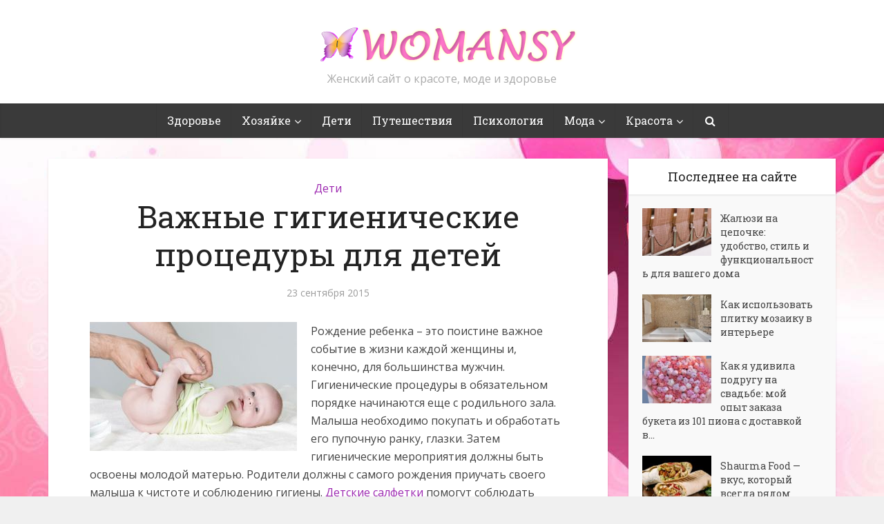

--- FILE ---
content_type: text/html; charset=UTF-8
request_url: https://womansy.com/kids/vazhnye-gigienicheskie-procedury-dlya-detej/
body_size: 16909
content:
<!DOCTYPE html>

<!--[if IE 8]><html class="ie8"><![endif]-->
<!--[if IE 9]><html class="ie9"><![endif]-->
<!--[if gt IE 8]><!--> <html lang="ru-RU"> <!--<![endif]-->

<head>

<meta http-equiv="Content-Type" content="text/html; charset=UTF-8" />
<meta name="viewport" content="user-scalable=yes, width=device-width, initial-scale=1.0, maximum-scale=1">

<title>Важные гигиенические процедуры для детей</title>

<!--[if lt IE 9]>
	<script src="https://womansy.com/wp-content/themes/voice-1.2.1/voice/js/html5.js"></script>
<![endif]-->

<meta name='robots' content='index, follow, max-image-preview:large, max-snippet:-1, max-video-preview:-1' />
	<style>img:is([sizes="auto" i], [sizes^="auto," i]) { contain-intrinsic-size: 3000px 1500px }</style>
	
	<!-- This site is optimized with the Yoast SEO plugin v23.9 - https://yoast.com/wordpress/plugins/seo/ -->
	<meta name="description" content="Рождение ребенка – это поистине важное событие в жизни каждой женщины и, конечно, для большинства мужчин. Гигиенические процедуры в обязательном порядке" />
	<link rel="canonical" href="https://womansy.com/kids/vazhnye-gigienicheskie-procedury-dlya-detej/" />
	<meta property="og:locale" content="ru_RU" />
	<meta property="og:type" content="article" />
	<meta property="og:title" content="Важные гигиенические процедуры для детей" />
	<meta property="og:description" content="Рождение ребенка – это поистине важное событие в жизни каждой женщины и, конечно, для большинства мужчин. Гигиенические процедуры в обязательном порядке" />
	<meta property="og:url" content="https://womansy.com/kids/vazhnye-gigienicheskie-procedury-dlya-detej/" />
	<meta property="og:site_name" content="Womansy - женский сайт о красоте, моде и здоровье" />
	<meta property="article:published_time" content="2015-09-22T23:45:55+00:00" />
	<meta property="article:modified_time" content="2015-09-22T23:46:28+00:00" />
	<meta property="og:image" content="https://womansy.com/wp-content/uploads/2015/09/Fotolia_24098357_Subscription_L.jpg" />
	<meta property="og:image:width" content="800" />
	<meta property="og:image:height" content="500" />
	<meta property="og:image:type" content="image/jpeg" />
	<meta name="author" content="natalka" />
	<meta name="twitter:label1" content="Написано автором" />
	<meta name="twitter:data1" content="natalka" />
	<script type="application/ld+json" class="yoast-schema-graph">{"@context":"https://schema.org","@graph":[{"@type":"WebPage","@id":"https://womansy.com/kids/vazhnye-gigienicheskie-procedury-dlya-detej/","url":"https://womansy.com/kids/vazhnye-gigienicheskie-procedury-dlya-detej/","name":"Важные гигиенические процедуры для детей","isPartOf":{"@id":"https://womansy.com/#website"},"primaryImageOfPage":{"@id":"https://womansy.com/kids/vazhnye-gigienicheskie-procedury-dlya-detej/#primaryimage"},"image":{"@id":"https://womansy.com/kids/vazhnye-gigienicheskie-procedury-dlya-detej/#primaryimage"},"thumbnailUrl":"https://womansy.com/wp-content/uploads/2015/09/Fotolia_24098357_Subscription_L.jpg","datePublished":"2015-09-22T23:45:55+00:00","dateModified":"2015-09-22T23:46:28+00:00","author":{"@id":"https://womansy.com/#/schema/person/33a9b2b71a26d0b7a51e4f1c30369553"},"description":"Рождение ребенка – это поистине важное событие в жизни каждой женщины и, конечно, для большинства мужчин. Гигиенические процедуры в обязательном порядке","breadcrumb":{"@id":"https://womansy.com/kids/vazhnye-gigienicheskie-procedury-dlya-detej/#breadcrumb"},"inLanguage":"ru-RU","potentialAction":[{"@type":"ReadAction","target":["https://womansy.com/kids/vazhnye-gigienicheskie-procedury-dlya-detej/"]}]},{"@type":"ImageObject","inLanguage":"ru-RU","@id":"https://womansy.com/kids/vazhnye-gigienicheskie-procedury-dlya-detej/#primaryimage","url":"https://womansy.com/wp-content/uploads/2015/09/Fotolia_24098357_Subscription_L.jpg","contentUrl":"https://womansy.com/wp-content/uploads/2015/09/Fotolia_24098357_Subscription_L.jpg","width":800,"height":500,"caption":"гигиена новорожденного"},{"@type":"BreadcrumbList","@id":"https://womansy.com/kids/vazhnye-gigienicheskie-procedury-dlya-detej/#breadcrumb","itemListElement":[{"@type":"ListItem","position":1,"name":"Главная страница","item":"https://womansy.com/"},{"@type":"ListItem","position":2,"name":"Важные гигиенические процедуры для детей"}]},{"@type":"WebSite","@id":"https://womansy.com/#website","url":"https://womansy.com/","name":"Womansy - женский сайт о красоте, моде и здоровье","description":"Женский сайт о красоте, моде и здоровье","potentialAction":[{"@type":"SearchAction","target":{"@type":"EntryPoint","urlTemplate":"https://womansy.com/?s={search_term_string}"},"query-input":{"@type":"PropertyValueSpecification","valueRequired":true,"valueName":"search_term_string"}}],"inLanguage":"ru-RU"},{"@type":"Person","@id":"https://womansy.com/#/schema/person/33a9b2b71a26d0b7a51e4f1c30369553","name":"natalka","image":{"@type":"ImageObject","inLanguage":"ru-RU","@id":"https://womansy.com/#/schema/person/image/","url":"//www.gravatar.com/avatar/da8e45827d6afa0e1b696dde6d6c6ee5?s=96&#038;r=g&#038;d=blank","contentUrl":"//www.gravatar.com/avatar/da8e45827d6afa0e1b696dde6d6c6ee5?s=96&#038;r=g&#038;d=blank","caption":"natalka"},"url":"https://womansy.com/author/natalka/"}]}</script>
	<!-- / Yoast SEO plugin. -->


<link rel='dns-prefetch' href='//fonts.googleapis.com' />
<link rel="alternate" type="application/rss+xml" title="Womansy - женский сайт о красоте, моде и здоровье &raquo; Лента" href="https://womansy.com/feed/" />
<link rel="alternate" type="application/rss+xml" title="Womansy - женский сайт о красоте, моде и здоровье &raquo; Лента комментариев" href="https://womansy.com/comments/feed/" />
<script type="text/javascript">
/* <![CDATA[ */
window._wpemojiSettings = {"baseUrl":"https:\/\/s.w.org\/images\/core\/emoji\/15.0.3\/72x72\/","ext":".png","svgUrl":"https:\/\/s.w.org\/images\/core\/emoji\/15.0.3\/svg\/","svgExt":".svg","source":{"concatemoji":"https:\/\/womansy.com\/wp-includes\/js\/wp-emoji-release.min.js?ver=6.7.4"}};
/*! This file is auto-generated */
!function(i,n){var o,s,e;function c(e){try{var t={supportTests:e,timestamp:(new Date).valueOf()};sessionStorage.setItem(o,JSON.stringify(t))}catch(e){}}function p(e,t,n){e.clearRect(0,0,e.canvas.width,e.canvas.height),e.fillText(t,0,0);var t=new Uint32Array(e.getImageData(0,0,e.canvas.width,e.canvas.height).data),r=(e.clearRect(0,0,e.canvas.width,e.canvas.height),e.fillText(n,0,0),new Uint32Array(e.getImageData(0,0,e.canvas.width,e.canvas.height).data));return t.every(function(e,t){return e===r[t]})}function u(e,t,n){switch(t){case"flag":return n(e,"\ud83c\udff3\ufe0f\u200d\u26a7\ufe0f","\ud83c\udff3\ufe0f\u200b\u26a7\ufe0f")?!1:!n(e,"\ud83c\uddfa\ud83c\uddf3","\ud83c\uddfa\u200b\ud83c\uddf3")&&!n(e,"\ud83c\udff4\udb40\udc67\udb40\udc62\udb40\udc65\udb40\udc6e\udb40\udc67\udb40\udc7f","\ud83c\udff4\u200b\udb40\udc67\u200b\udb40\udc62\u200b\udb40\udc65\u200b\udb40\udc6e\u200b\udb40\udc67\u200b\udb40\udc7f");case"emoji":return!n(e,"\ud83d\udc26\u200d\u2b1b","\ud83d\udc26\u200b\u2b1b")}return!1}function f(e,t,n){var r="undefined"!=typeof WorkerGlobalScope&&self instanceof WorkerGlobalScope?new OffscreenCanvas(300,150):i.createElement("canvas"),a=r.getContext("2d",{willReadFrequently:!0}),o=(a.textBaseline="top",a.font="600 32px Arial",{});return e.forEach(function(e){o[e]=t(a,e,n)}),o}function t(e){var t=i.createElement("script");t.src=e,t.defer=!0,i.head.appendChild(t)}"undefined"!=typeof Promise&&(o="wpEmojiSettingsSupports",s=["flag","emoji"],n.supports={everything:!0,everythingExceptFlag:!0},e=new Promise(function(e){i.addEventListener("DOMContentLoaded",e,{once:!0})}),new Promise(function(t){var n=function(){try{var e=JSON.parse(sessionStorage.getItem(o));if("object"==typeof e&&"number"==typeof e.timestamp&&(new Date).valueOf()<e.timestamp+604800&&"object"==typeof e.supportTests)return e.supportTests}catch(e){}return null}();if(!n){if("undefined"!=typeof Worker&&"undefined"!=typeof OffscreenCanvas&&"undefined"!=typeof URL&&URL.createObjectURL&&"undefined"!=typeof Blob)try{var e="postMessage("+f.toString()+"("+[JSON.stringify(s),u.toString(),p.toString()].join(",")+"));",r=new Blob([e],{type:"text/javascript"}),a=new Worker(URL.createObjectURL(r),{name:"wpTestEmojiSupports"});return void(a.onmessage=function(e){c(n=e.data),a.terminate(),t(n)})}catch(e){}c(n=f(s,u,p))}t(n)}).then(function(e){for(var t in e)n.supports[t]=e[t],n.supports.everything=n.supports.everything&&n.supports[t],"flag"!==t&&(n.supports.everythingExceptFlag=n.supports.everythingExceptFlag&&n.supports[t]);n.supports.everythingExceptFlag=n.supports.everythingExceptFlag&&!n.supports.flag,n.DOMReady=!1,n.readyCallback=function(){n.DOMReady=!0}}).then(function(){return e}).then(function(){var e;n.supports.everything||(n.readyCallback(),(e=n.source||{}).concatemoji?t(e.concatemoji):e.wpemoji&&e.twemoji&&(t(e.twemoji),t(e.wpemoji)))}))}((window,document),window._wpemojiSettings);
/* ]]> */
</script>
<style id='wp-emoji-styles-inline-css' type='text/css'>

	img.wp-smiley, img.emoji {
		display: inline !important;
		border: none !important;
		box-shadow: none !important;
		height: 1em !important;
		width: 1em !important;
		margin: 0 0.07em !important;
		vertical-align: -0.1em !important;
		background: none !important;
		padding: 0 !important;
	}
</style>
<link rel='stylesheet' id='wp-block-library-css' href='https://womansy.com/wp-includes/css/dist/block-library/style.min.css?ver=6.7.4' type='text/css' media='all' />
<style id='bp-login-form-style-inline-css' type='text/css'>
.widget_bp_core_login_widget .bp-login-widget-user-avatar{float:left}.widget_bp_core_login_widget .bp-login-widget-user-links{margin-left:70px}#bp-login-widget-form label{display:block;font-weight:600;margin:15px 0 5px;width:auto}#bp-login-widget-form input[type=password],#bp-login-widget-form input[type=text]{background-color:#fafafa;border:1px solid #d6d6d6;border-radius:0;font:inherit;font-size:100%;padding:.5em;width:100%}#bp-login-widget-form .bp-login-widget-register-link,#bp-login-widget-form .login-submit{display:inline;width:-moz-fit-content;width:fit-content}#bp-login-widget-form .bp-login-widget-register-link{margin-left:1em}#bp-login-widget-form .bp-login-widget-register-link a{filter:invert(1)}#bp-login-widget-form .bp-login-widget-pwd-link{font-size:80%}

</style>
<style id='bp-primary-nav-style-inline-css' type='text/css'>
.buddypress_object_nav .bp-navs{background:#0000;clear:both;overflow:hidden}.buddypress_object_nav .bp-navs ul{margin:0;padding:0}.buddypress_object_nav .bp-navs ul li{list-style:none;margin:0}.buddypress_object_nav .bp-navs ul li a,.buddypress_object_nav .bp-navs ul li span{border:0;display:block;padding:5px 10px;text-decoration:none}.buddypress_object_nav .bp-navs ul li .count{background:#eaeaea;border:1px solid #ccc;border-radius:50%;color:#555;display:inline-block;font-size:12px;margin-left:2px;padding:3px 6px;text-align:center;vertical-align:middle}.buddypress_object_nav .bp-navs ul li a .count:empty{display:none}.buddypress_object_nav .bp-navs ul li.last select{max-width:185px}.buddypress_object_nav .bp-navs ul li.current a,.buddypress_object_nav .bp-navs ul li.selected a{color:#333;opacity:1}.buddypress_object_nav .bp-navs ul li.current a .count,.buddypress_object_nav .bp-navs ul li.selected a .count{background-color:#fff}.buddypress_object_nav .bp-navs ul li.dynamic a .count,.buddypress_object_nav .bp-navs ul li.dynamic.current a .count,.buddypress_object_nav .bp-navs ul li.dynamic.selected a .count{background-color:#5087e5;border:0;color:#fafafa}.buddypress_object_nav .bp-navs ul li.dynamic a:hover .count{background-color:#5087e5;border:0;color:#fff}.buddypress_object_nav .main-navs.dir-navs{margin-bottom:20px}.buddypress_object_nav .bp-navs.group-create-links ul li.current a{text-align:center}.buddypress_object_nav .bp-navs.group-create-links ul li:not(.current),.buddypress_object_nav .bp-navs.group-create-links ul li:not(.current) a{color:#767676}.buddypress_object_nav .bp-navs.group-create-links ul li:not(.current) a:focus,.buddypress_object_nav .bp-navs.group-create-links ul li:not(.current) a:hover{background:none;color:#555}.buddypress_object_nav .bp-navs.group-create-links ul li:not(.current) a[disabled]:focus,.buddypress_object_nav .bp-navs.group-create-links ul li:not(.current) a[disabled]:hover{color:#767676}

</style>
<style id='bp-member-style-inline-css' type='text/css'>
[data-type="bp/member"] input.components-placeholder__input{border:1px solid #757575;border-radius:2px;flex:1 1 auto;padding:6px 8px}.bp-block-member{position:relative}.bp-block-member .member-content{display:flex}.bp-block-member .user-nicename{display:block}.bp-block-member .user-nicename a{border:none;color:currentColor;text-decoration:none}.bp-block-member .bp-profile-button{width:100%}.bp-block-member .bp-profile-button a.button{bottom:10px;display:inline-block;margin:18px 0 0;position:absolute;right:0}.bp-block-member.has-cover .item-header-avatar,.bp-block-member.has-cover .member-content,.bp-block-member.has-cover .member-description{z-index:2}.bp-block-member.has-cover .member-content,.bp-block-member.has-cover .member-description{padding-top:75px}.bp-block-member.has-cover .bp-member-cover-image{background-color:#c5c5c5;background-position:top;background-repeat:no-repeat;background-size:cover;border:0;display:block;height:150px;left:0;margin:0;padding:0;position:absolute;top:0;width:100%;z-index:1}.bp-block-member img.avatar{height:auto;width:auto}.bp-block-member.avatar-none .item-header-avatar{display:none}.bp-block-member.avatar-none.has-cover{min-height:200px}.bp-block-member.avatar-full{min-height:150px}.bp-block-member.avatar-full .item-header-avatar{width:180px}.bp-block-member.avatar-thumb .member-content{align-items:center;min-height:50px}.bp-block-member.avatar-thumb .item-header-avatar{width:70px}.bp-block-member.avatar-full.has-cover{min-height:300px}.bp-block-member.avatar-full.has-cover .item-header-avatar{width:200px}.bp-block-member.avatar-full.has-cover img.avatar{background:#fffc;border:2px solid #fff;margin-left:20px}.bp-block-member.avatar-thumb.has-cover .item-header-avatar{padding-top:75px}.entry .entry-content .bp-block-member .user-nicename a{border:none;color:currentColor;text-decoration:none}

</style>
<style id='bp-members-style-inline-css' type='text/css'>
[data-type="bp/members"] .components-placeholder.is-appender{min-height:0}[data-type="bp/members"] .components-placeholder.is-appender .components-placeholder__label:empty{display:none}[data-type="bp/members"] .components-placeholder input.components-placeholder__input{border:1px solid #757575;border-radius:2px;flex:1 1 auto;padding:6px 8px}[data-type="bp/members"].avatar-none .member-description{width:calc(100% - 44px)}[data-type="bp/members"].avatar-full .member-description{width:calc(100% - 224px)}[data-type="bp/members"].avatar-thumb .member-description{width:calc(100% - 114px)}[data-type="bp/members"] .member-content{position:relative}[data-type="bp/members"] .member-content .is-right{position:absolute;right:2px;top:2px}[data-type="bp/members"] .columns-2 .member-content .member-description,[data-type="bp/members"] .columns-3 .member-content .member-description,[data-type="bp/members"] .columns-4 .member-content .member-description{padding-left:44px;width:calc(100% - 44px)}[data-type="bp/members"] .columns-3 .is-right{right:-10px}[data-type="bp/members"] .columns-4 .is-right{right:-50px}.bp-block-members.is-grid{display:flex;flex-wrap:wrap;padding:0}.bp-block-members.is-grid .member-content{margin:0 1.25em 1.25em 0;width:100%}@media(min-width:600px){.bp-block-members.columns-2 .member-content{width:calc(50% - .625em)}.bp-block-members.columns-2 .member-content:nth-child(2n){margin-right:0}.bp-block-members.columns-3 .member-content{width:calc(33.33333% - .83333em)}.bp-block-members.columns-3 .member-content:nth-child(3n){margin-right:0}.bp-block-members.columns-4 .member-content{width:calc(25% - .9375em)}.bp-block-members.columns-4 .member-content:nth-child(4n){margin-right:0}}.bp-block-members .member-content{display:flex;flex-direction:column;padding-bottom:1em;text-align:center}.bp-block-members .member-content .item-header-avatar,.bp-block-members .member-content .member-description{width:100%}.bp-block-members .member-content .item-header-avatar{margin:0 auto}.bp-block-members .member-content .item-header-avatar img.avatar{display:inline-block}@media(min-width:600px){.bp-block-members .member-content{flex-direction:row;text-align:left}.bp-block-members .member-content .item-header-avatar,.bp-block-members .member-content .member-description{width:auto}.bp-block-members .member-content .item-header-avatar{margin:0}}.bp-block-members .member-content .user-nicename{display:block}.bp-block-members .member-content .user-nicename a{border:none;color:currentColor;text-decoration:none}.bp-block-members .member-content time{color:#767676;display:block;font-size:80%}.bp-block-members.avatar-none .item-header-avatar{display:none}.bp-block-members.avatar-full{min-height:190px}.bp-block-members.avatar-full .item-header-avatar{width:180px}.bp-block-members.avatar-thumb .member-content{min-height:80px}.bp-block-members.avatar-thumb .item-header-avatar{width:70px}.bp-block-members.columns-2 .member-content,.bp-block-members.columns-3 .member-content,.bp-block-members.columns-4 .member-content{display:block;text-align:center}.bp-block-members.columns-2 .member-content .item-header-avatar,.bp-block-members.columns-3 .member-content .item-header-avatar,.bp-block-members.columns-4 .member-content .item-header-avatar{margin:0 auto}.bp-block-members img.avatar{height:auto;max-width:-moz-fit-content;max-width:fit-content;width:auto}.bp-block-members .member-content.has-activity{align-items:center}.bp-block-members .member-content.has-activity .item-header-avatar{padding-right:1em}.bp-block-members .member-content.has-activity .wp-block-quote{margin-bottom:0;text-align:left}.bp-block-members .member-content.has-activity .wp-block-quote cite a,.entry .entry-content .bp-block-members .user-nicename a{border:none;color:currentColor;text-decoration:none}

</style>
<style id='bp-dynamic-members-style-inline-css' type='text/css'>
.bp-dynamic-block-container .item-options{font-size:.5em;margin:0 0 1em;padding:1em 0}.bp-dynamic-block-container .item-options a.selected{font-weight:600}.bp-dynamic-block-container ul.item-list{list-style:none;margin:1em 0;padding-left:0}.bp-dynamic-block-container ul.item-list li{margin-bottom:1em}.bp-dynamic-block-container ul.item-list li:after,.bp-dynamic-block-container ul.item-list li:before{content:" ";display:table}.bp-dynamic-block-container ul.item-list li:after{clear:both}.bp-dynamic-block-container ul.item-list li .item-avatar{float:left;width:60px}.bp-dynamic-block-container ul.item-list li .item{margin-left:70px}

</style>
<style id='bp-online-members-style-inline-css' type='text/css'>
.widget_bp_core_whos_online_widget .avatar-block,[data-type="bp/online-members"] .avatar-block{display:flex;flex-flow:row wrap}.widget_bp_core_whos_online_widget .avatar-block img,[data-type="bp/online-members"] .avatar-block img{margin:.5em}

</style>
<style id='bp-active-members-style-inline-css' type='text/css'>
.widget_bp_core_recently_active_widget .avatar-block,[data-type="bp/active-members"] .avatar-block{display:flex;flex-flow:row wrap}.widget_bp_core_recently_active_widget .avatar-block img,[data-type="bp/active-members"] .avatar-block img{margin:.5em}

</style>
<style id='bp-latest-activities-style-inline-css' type='text/css'>
.bp-latest-activities .components-flex.components-select-control select[multiple]{height:auto;padding:0 8px}.bp-latest-activities .components-flex.components-select-control select[multiple]+.components-input-control__suffix svg{display:none}.bp-latest-activities-block a,.entry .entry-content .bp-latest-activities-block a{border:none;text-decoration:none}.bp-latest-activities-block .activity-list.item-list blockquote{border:none;padding:0}.bp-latest-activities-block .activity-list.item-list blockquote .activity-item:not(.mini){box-shadow:1px 0 4px #00000026;padding:0 1em;position:relative}.bp-latest-activities-block .activity-list.item-list blockquote .activity-item:not(.mini):after,.bp-latest-activities-block .activity-list.item-list blockquote .activity-item:not(.mini):before{border-color:#0000;border-style:solid;content:"";display:block;height:0;left:15px;position:absolute;width:0}.bp-latest-activities-block .activity-list.item-list blockquote .activity-item:not(.mini):before{border-top-color:#00000026;border-width:9px;bottom:-18px;left:14px}.bp-latest-activities-block .activity-list.item-list blockquote .activity-item:not(.mini):after{border-top-color:#fff;border-width:8px;bottom:-16px}.bp-latest-activities-block .activity-list.item-list blockquote .activity-item.mini .avatar{display:inline-block;height:20px;margin-right:2px;vertical-align:middle;width:20px}.bp-latest-activities-block .activity-list.item-list footer{align-items:center;display:flex}.bp-latest-activities-block .activity-list.item-list footer img.avatar{border:none;display:inline-block;margin-right:.5em}.bp-latest-activities-block .activity-list.item-list footer .activity-time-since{font-size:90%}.bp-latest-activities-block .widget-error{border-left:4px solid #0b80a4;box-shadow:1px 0 4px #00000026}.bp-latest-activities-block .widget-error p{padding:0 1em}

</style>
<style id='classic-theme-styles-inline-css' type='text/css'>
/*! This file is auto-generated */
.wp-block-button__link{color:#fff;background-color:#32373c;border-radius:9999px;box-shadow:none;text-decoration:none;padding:calc(.667em + 2px) calc(1.333em + 2px);font-size:1.125em}.wp-block-file__button{background:#32373c;color:#fff;text-decoration:none}
</style>
<style id='global-styles-inline-css' type='text/css'>
:root{--wp--preset--aspect-ratio--square: 1;--wp--preset--aspect-ratio--4-3: 4/3;--wp--preset--aspect-ratio--3-4: 3/4;--wp--preset--aspect-ratio--3-2: 3/2;--wp--preset--aspect-ratio--2-3: 2/3;--wp--preset--aspect-ratio--16-9: 16/9;--wp--preset--aspect-ratio--9-16: 9/16;--wp--preset--color--black: #000000;--wp--preset--color--cyan-bluish-gray: #abb8c3;--wp--preset--color--white: #ffffff;--wp--preset--color--pale-pink: #f78da7;--wp--preset--color--vivid-red: #cf2e2e;--wp--preset--color--luminous-vivid-orange: #ff6900;--wp--preset--color--luminous-vivid-amber: #fcb900;--wp--preset--color--light-green-cyan: #7bdcb5;--wp--preset--color--vivid-green-cyan: #00d084;--wp--preset--color--pale-cyan-blue: #8ed1fc;--wp--preset--color--vivid-cyan-blue: #0693e3;--wp--preset--color--vivid-purple: #9b51e0;--wp--preset--gradient--vivid-cyan-blue-to-vivid-purple: linear-gradient(135deg,rgba(6,147,227,1) 0%,rgb(155,81,224) 100%);--wp--preset--gradient--light-green-cyan-to-vivid-green-cyan: linear-gradient(135deg,rgb(122,220,180) 0%,rgb(0,208,130) 100%);--wp--preset--gradient--luminous-vivid-amber-to-luminous-vivid-orange: linear-gradient(135deg,rgba(252,185,0,1) 0%,rgba(255,105,0,1) 100%);--wp--preset--gradient--luminous-vivid-orange-to-vivid-red: linear-gradient(135deg,rgba(255,105,0,1) 0%,rgb(207,46,46) 100%);--wp--preset--gradient--very-light-gray-to-cyan-bluish-gray: linear-gradient(135deg,rgb(238,238,238) 0%,rgb(169,184,195) 100%);--wp--preset--gradient--cool-to-warm-spectrum: linear-gradient(135deg,rgb(74,234,220) 0%,rgb(151,120,209) 20%,rgb(207,42,186) 40%,rgb(238,44,130) 60%,rgb(251,105,98) 80%,rgb(254,248,76) 100%);--wp--preset--gradient--blush-light-purple: linear-gradient(135deg,rgb(255,206,236) 0%,rgb(152,150,240) 100%);--wp--preset--gradient--blush-bordeaux: linear-gradient(135deg,rgb(254,205,165) 0%,rgb(254,45,45) 50%,rgb(107,0,62) 100%);--wp--preset--gradient--luminous-dusk: linear-gradient(135deg,rgb(255,203,112) 0%,rgb(199,81,192) 50%,rgb(65,88,208) 100%);--wp--preset--gradient--pale-ocean: linear-gradient(135deg,rgb(255,245,203) 0%,rgb(182,227,212) 50%,rgb(51,167,181) 100%);--wp--preset--gradient--electric-grass: linear-gradient(135deg,rgb(202,248,128) 0%,rgb(113,206,126) 100%);--wp--preset--gradient--midnight: linear-gradient(135deg,rgb(2,3,129) 0%,rgb(40,116,252) 100%);--wp--preset--font-size--small: 13px;--wp--preset--font-size--medium: 20px;--wp--preset--font-size--large: 36px;--wp--preset--font-size--x-large: 42px;--wp--preset--spacing--20: 0.44rem;--wp--preset--spacing--30: 0.67rem;--wp--preset--spacing--40: 1rem;--wp--preset--spacing--50: 1.5rem;--wp--preset--spacing--60: 2.25rem;--wp--preset--spacing--70: 3.38rem;--wp--preset--spacing--80: 5.06rem;--wp--preset--shadow--natural: 6px 6px 9px rgba(0, 0, 0, 0.2);--wp--preset--shadow--deep: 12px 12px 50px rgba(0, 0, 0, 0.4);--wp--preset--shadow--sharp: 6px 6px 0px rgba(0, 0, 0, 0.2);--wp--preset--shadow--outlined: 6px 6px 0px -3px rgba(255, 255, 255, 1), 6px 6px rgba(0, 0, 0, 1);--wp--preset--shadow--crisp: 6px 6px 0px rgba(0, 0, 0, 1);}:where(.is-layout-flex){gap: 0.5em;}:where(.is-layout-grid){gap: 0.5em;}body .is-layout-flex{display: flex;}.is-layout-flex{flex-wrap: wrap;align-items: center;}.is-layout-flex > :is(*, div){margin: 0;}body .is-layout-grid{display: grid;}.is-layout-grid > :is(*, div){margin: 0;}:where(.wp-block-columns.is-layout-flex){gap: 2em;}:where(.wp-block-columns.is-layout-grid){gap: 2em;}:where(.wp-block-post-template.is-layout-flex){gap: 1.25em;}:where(.wp-block-post-template.is-layout-grid){gap: 1.25em;}.has-black-color{color: var(--wp--preset--color--black) !important;}.has-cyan-bluish-gray-color{color: var(--wp--preset--color--cyan-bluish-gray) !important;}.has-white-color{color: var(--wp--preset--color--white) !important;}.has-pale-pink-color{color: var(--wp--preset--color--pale-pink) !important;}.has-vivid-red-color{color: var(--wp--preset--color--vivid-red) !important;}.has-luminous-vivid-orange-color{color: var(--wp--preset--color--luminous-vivid-orange) !important;}.has-luminous-vivid-amber-color{color: var(--wp--preset--color--luminous-vivid-amber) !important;}.has-light-green-cyan-color{color: var(--wp--preset--color--light-green-cyan) !important;}.has-vivid-green-cyan-color{color: var(--wp--preset--color--vivid-green-cyan) !important;}.has-pale-cyan-blue-color{color: var(--wp--preset--color--pale-cyan-blue) !important;}.has-vivid-cyan-blue-color{color: var(--wp--preset--color--vivid-cyan-blue) !important;}.has-vivid-purple-color{color: var(--wp--preset--color--vivid-purple) !important;}.has-black-background-color{background-color: var(--wp--preset--color--black) !important;}.has-cyan-bluish-gray-background-color{background-color: var(--wp--preset--color--cyan-bluish-gray) !important;}.has-white-background-color{background-color: var(--wp--preset--color--white) !important;}.has-pale-pink-background-color{background-color: var(--wp--preset--color--pale-pink) !important;}.has-vivid-red-background-color{background-color: var(--wp--preset--color--vivid-red) !important;}.has-luminous-vivid-orange-background-color{background-color: var(--wp--preset--color--luminous-vivid-orange) !important;}.has-luminous-vivid-amber-background-color{background-color: var(--wp--preset--color--luminous-vivid-amber) !important;}.has-light-green-cyan-background-color{background-color: var(--wp--preset--color--light-green-cyan) !important;}.has-vivid-green-cyan-background-color{background-color: var(--wp--preset--color--vivid-green-cyan) !important;}.has-pale-cyan-blue-background-color{background-color: var(--wp--preset--color--pale-cyan-blue) !important;}.has-vivid-cyan-blue-background-color{background-color: var(--wp--preset--color--vivid-cyan-blue) !important;}.has-vivid-purple-background-color{background-color: var(--wp--preset--color--vivid-purple) !important;}.has-black-border-color{border-color: var(--wp--preset--color--black) !important;}.has-cyan-bluish-gray-border-color{border-color: var(--wp--preset--color--cyan-bluish-gray) !important;}.has-white-border-color{border-color: var(--wp--preset--color--white) !important;}.has-pale-pink-border-color{border-color: var(--wp--preset--color--pale-pink) !important;}.has-vivid-red-border-color{border-color: var(--wp--preset--color--vivid-red) !important;}.has-luminous-vivid-orange-border-color{border-color: var(--wp--preset--color--luminous-vivid-orange) !important;}.has-luminous-vivid-amber-border-color{border-color: var(--wp--preset--color--luminous-vivid-amber) !important;}.has-light-green-cyan-border-color{border-color: var(--wp--preset--color--light-green-cyan) !important;}.has-vivid-green-cyan-border-color{border-color: var(--wp--preset--color--vivid-green-cyan) !important;}.has-pale-cyan-blue-border-color{border-color: var(--wp--preset--color--pale-cyan-blue) !important;}.has-vivid-cyan-blue-border-color{border-color: var(--wp--preset--color--vivid-cyan-blue) !important;}.has-vivid-purple-border-color{border-color: var(--wp--preset--color--vivid-purple) !important;}.has-vivid-cyan-blue-to-vivid-purple-gradient-background{background: var(--wp--preset--gradient--vivid-cyan-blue-to-vivid-purple) !important;}.has-light-green-cyan-to-vivid-green-cyan-gradient-background{background: var(--wp--preset--gradient--light-green-cyan-to-vivid-green-cyan) !important;}.has-luminous-vivid-amber-to-luminous-vivid-orange-gradient-background{background: var(--wp--preset--gradient--luminous-vivid-amber-to-luminous-vivid-orange) !important;}.has-luminous-vivid-orange-to-vivid-red-gradient-background{background: var(--wp--preset--gradient--luminous-vivid-orange-to-vivid-red) !important;}.has-very-light-gray-to-cyan-bluish-gray-gradient-background{background: var(--wp--preset--gradient--very-light-gray-to-cyan-bluish-gray) !important;}.has-cool-to-warm-spectrum-gradient-background{background: var(--wp--preset--gradient--cool-to-warm-spectrum) !important;}.has-blush-light-purple-gradient-background{background: var(--wp--preset--gradient--blush-light-purple) !important;}.has-blush-bordeaux-gradient-background{background: var(--wp--preset--gradient--blush-bordeaux) !important;}.has-luminous-dusk-gradient-background{background: var(--wp--preset--gradient--luminous-dusk) !important;}.has-pale-ocean-gradient-background{background: var(--wp--preset--gradient--pale-ocean) !important;}.has-electric-grass-gradient-background{background: var(--wp--preset--gradient--electric-grass) !important;}.has-midnight-gradient-background{background: var(--wp--preset--gradient--midnight) !important;}.has-small-font-size{font-size: var(--wp--preset--font-size--small) !important;}.has-medium-font-size{font-size: var(--wp--preset--font-size--medium) !important;}.has-large-font-size{font-size: var(--wp--preset--font-size--large) !important;}.has-x-large-font-size{font-size: var(--wp--preset--font-size--x-large) !important;}
:where(.wp-block-post-template.is-layout-flex){gap: 1.25em;}:where(.wp-block-post-template.is-layout-grid){gap: 1.25em;}
:where(.wp-block-columns.is-layout-flex){gap: 2em;}:where(.wp-block-columns.is-layout-grid){gap: 2em;}
:root :where(.wp-block-pullquote){font-size: 1.5em;line-height: 1.6;}
</style>
<link rel='stylesheet' id='wp-pagenavi-css' href='https://womansy.com/wp-content/plugins/wp-pagenavi/pagenavi-css.css?ver=2.70' type='text/css' media='all' />
<link rel='stylesheet' id='vce_font_0-css' href='https://fonts.googleapis.com/css?family=Open+Sans%3A400&#038;subset=latin%2Clatin-ext&#038;ver=1.2.1' type='text/css' media='screen' />
<link rel='stylesheet' id='vce_font_1-css' href='https://fonts.googleapis.com/css?family=Roboto+Slab%3A400&#038;subset=latin%2Clatin-ext&#038;ver=1.2.1' type='text/css' media='screen' />
<link rel='stylesheet' id='vce_style-css' href='https://womansy.com/wp-content/themes/voice-1.2.1/voice/style.css?ver=1.2.1' type='text/css' media='screen, print' />
<style id='vce_style-inline-css' type='text/css'>
body {background-color:#f0f0f0;background-repeat:no-repeat;background-attachment:fixed;background-position:right center;background-image:url('https://womansy.com/wp-content/uploads/2015/06/mota_ru_1041507-1680x1050.jpg');}body,.mks_author_widget h3,.site-description,.meta-category a,textarea {font-family: 'Open Sans';font-weight: 400;}h1,h2,h3,h4,h5,h6,blockquote,.vce-post-link,.site-title,.site-title a,.main-box-title,.comment-reply-title,.entry-title a,.vce-single .entry-headline p,.vce-prev-next-link,.author-title,.mks_pullquote,.widget_rss ul li .rsswidget {font-family: 'Roboto Slab';font-weight: 400;}.main-navigation a,.sidr a{font-family: 'Roboto Slab';font-weight: 400;}.vce-single .entry-content,.vce-single .entry-headline,.vce-single .entry-footer {width: 690px;}.vce-page .entry-content,.vce-page .entry-title-page {width: 680px;}.vce-sid-none .vce-single .entry-content,.vce-sid-none .vce-single .entry-headline,.vce-sid-none .vce-single .entry-footer {width: 650px;}.vce-sid-none .vce-page .entry-content,.vce-sid-none .vce-page .entry-title-page,.error404 .entry-content {width: 600px;max-width: 600px;}body, button, input, select, textarea{color: #444444;}h1,h2,h3,h4,h5,h6,.entry-title a,.prev-next-nav a{color: #232323;}a,.entry-title a:hover,.vce-prev-next-link:hover,.vce-author-links a:hover,.required,.error404 h4,.prev-next-nav a:hover{color: #9c27b0;}.vce-square,.vce-main-content .mejs-controls .mejs-time-rail .mejs-time-current,button,input[type="button"],input[type="reset"],input[type="submit"],.vce-button,.pagination-wapper a,#vce-pagination .next.page-numbers,#vce-pagination .prev.page-numbers,#vce-pagination .page-numbers,#vce-pagination .page-numbers.current,.vce-link-pages a,#vce-pagination a,.vce-load-more a,.vce-slider-pagination .owl-nav > div,.comment-reply-link:hover,.vce-featured-section a,.vce-lay-g .vce-featured-info .meta-category a,.vce-404-menu a,.vce-post.sticky .meta-image:before,#vce-pagination .page-numbers:hover{background-color: #9c27b0;}#vce-pagination .page-numbers{background: transparent;color: #9c27b0;border: 1px solid #9c27b0;}#vce-pagination .page-numbers.current{border: 1px solid #9c27b0;}.widget_categories .cat-item:before,.widget_categories .cat-item .count{background: #9c27b0;}.comment-reply-link{border: 1px solid #9c27b0; }.entry-meta div, .entry-meta div a,.comment-metadata a,.meta-category span,.meta-author-wrapped,.wp-caption .wp-caption-text,.widget_rss .rss-date,.sidebar cite,.site-footer cite,.sidebar .vce-post-list .entry-meta div, .sidebar .vce-post-list .entry-meta div a, .sidebar .vce-post-list .fn, .sidebar .vce-post-list .fn a,.site-footer .vce-post-list .entry-meta div, .site-footer .vce-post-list .entry-meta div a, .site-footer .vce-post-list .fn, .site-footer .vce-post-list .fn a{color: #9b9b9b; }.main-box-title, .comment-reply-title, .main-box-head{background: #f3e5f5;color: #000000;}.sidebar .widget .widget-title a{color: #000000;}.main-box,.comment-respond,.prev-next-nav{background: #f9f9f9;}.vce-post,ul.comment-list > li.comment,.main-box-single,.ie8 .vce-single,#disqus_thread,.vce-author-card,.vce-author-card .vce-content-outside{background: #ffffff;}.mks_tabs.horizontal .mks_tab_nav_item.active{border-bottom: 1px solid #ffffff; }.mks_tabs.horizontal .mks_tab_item,.mks_tabs.vertical .mks_tab_nav_item.active,.mks_tabs.horizontal .mks_tab_nav_item.active{background: #ffffff;}.mks_tabs.vertical .mks_tab_nav_item.active{border-right: 1px solid #ffffff; }#vce-pagination, .vce-slider-pagination .owl-controls,.vce-content-outside{background: #f3f3f3;}.sidebar .widget-title{background: #ffffff; color: #232323; }.sidebar .widget{background: #f9f9f9; }.sidebar .widget,.sidebar .widget li a,.sidebar .mks_author_widget h3 a,.sidebar .mks_author_widget h3,.sidebar .vce-search-form .vce-search-input, .sidebar .vce-search-form .vce-search-input:focus{color: #444444; }.sidebar .widget li a:hover,.sidebar .widget a,.widget_nav_menu li.menu-item-has-children:hover:after,.widget_pages li.page_item_has_children:hover:after{color: #9c27b0; }.sidebar .tagcloud a {border: 1px solid #9c27b0; }.sidebar .mks_author_link,.sidebar .tagcloud a:hover, .sidebar .mks_themeforest_widget .more,.sidebar button,.sidebar input[type="button"],.sidebar input[type="reset"],.sidebar input[type="submit"],.sidebar .vce-button{background-color: #9c27b0; }.sidebar .mks_author_widget .mks_autor_link_wrap, .sidebar .mks_themeforest_widget .mks_read_more{background: #f3f3f3; }.sidebar #wp-calendar caption,.sidebar .recentcomments,.sidebar .post-date,.sidebar #wp-calendar tbody{color: rgba(68,68,68,0.7); }.site-footer{background: #ff9ad7; }.site-footer .widget-title{color: #666666; }.site-footer,.site-footer .widget,.site-footer .widget li a,.site-footer .mks_author_widget h3 a,.site-footer .mks_author_widget h3,.site-footer .vce-search-form .vce-search-input, .site-footer .vce-search-form .vce-search-input:focus{color: #f9f9f9; }.site-footer .widget li a:hover,.site-footer .widget a,.site-info a{color: #9c27b0; }.site-footer .tagcloud a {border: 1px solid #9c27b0; }.site-footer .mks_author_link, .site-footer .mks_themeforest_widget .more,.site-footer button,.site-footer input[type="button"],.site-footer input[type="reset"],.site-footer input[type="submit"],.site-footer .vce-button,.site-footer .tagcloud a:hover{background-color: #9c27b0; }.site-footer #wp-calendar caption,.site-footer .recentcomments,.site-footer .post-date,.site-footer #wp-calendar tbody,.site-footer .site-info{color: rgba(249,249,249,0.7); }.top-header{background: #3a3a3a; }.top-header,.top-header a{color: #ffffff; }.header-1-wrapper{height: 150px;padding-top: 15px;}.header-2-wrapper,.header-3-wrapper{height: 150px;}.header-2-wrapper .site-branding,.header-3-wrapper .site-branding{top: 15px;left: 0px;}.site-title a, .site-title a:hover{color: #232323;}.site-description{color: #aaaaaa;}.main-header{background-color: #ffffff;}.header-bottom-wrapper{background: #3a3a3a;}.vce-header-ads{margin: 30px 0;}.header-3-wrapper .nav-menu > li > a{padding: 65px 15px;}.header-sticky,.sidr{background: rgba(58,58,58,0.95);}.ie8 .header-sticky{background: #ffffff;}.main-navigation a,.nav-menu .vce-mega-menu > .sub-menu > li > a,.sidr li a,.vce-menu-parent{color: #ffffff;}.nav-menu > li:hover > a, .nav-menu > .current_page_item > a, .nav-menu > .current-menu-item > a, .nav-menu > .current-menu-ancestor > a, .main-navigation a.vce-item-selected,.main-navigation ul ul li:hover > a,.nav-menu ul .current-menu-item a,.nav-menu ul .current_page_item a,.vce-menu-parent:hover,.sidr li a:hover{color: #ff9ad7;}.nav-menu > li:hover > a, .nav-menu > .current_page_item > a, .nav-menu > .current-menu-item > a, .nav-menu > .current-menu-ancestor > a, .main-navigation a.vce-item-selected,.main-navigation ul ul,.header-sticky .nav-menu > .current_page_item:hover > a, .header-sticky .nav-menu > .current-menu-item:hover > a, .header-sticky .nav-menu > .current-menu-ancestor:hover > a, .header-sticky .main-navigation a.vce-item-selected:hover{background-color: #3a3a3a;}.search-header-wrap ul{border-top: 2px solid #ff9ad7;}.vce-border-top .main-box-title{border-top: 2px solid #9c27b0;}.tagcloud a:hover,.sidebar .widget .mks_author_link,.sidebar .widget.mks_themeforest_widget .more,.site-footer .widget .mks_author_link,.site-footer .widget.mks_themeforest_widget .more,.vce-lay-g .entry-meta div,.vce-lay-g .fn, .vce-lay-g .fn a{color: #FFF;}a.category-0{ color: ;}body.category-0 .main-box-title, .main-box-title.cat-0 { border-top: 2px solid ;}.widget_categories li.cat-item-0 .count { background: ;}.widget_categories li.cat-item-0:before { background:;}.vce-featured-section .category-0{ background: ;}.vce-lay-g .vce-featured-info .meta-category a.category-0{ background-color: ;}.main-navigation li.vce-cat-0 a:hover { color: ;}
</style>
<link rel='stylesheet' id='vce_font_awesome-css' href='https://womansy.com/wp-content/themes/voice-1.2.1/voice/css/font-awesome.min.css?ver=1.2.1' type='text/css' media='screen' />
<link rel='stylesheet' id='vce_responsive-css' href='https://womansy.com/wp-content/themes/voice-1.2.1/voice/css/responsive.css?ver=1.2.1' type='text/css' media='screen' />
<script type="text/javascript" src="https://womansy.com/wp-includes/js/jquery/jquery.min.js?ver=3.7.1" id="jquery-core-js"></script>
<script type="text/javascript" src="https://womansy.com/wp-includes/js/jquery/jquery-migrate.min.js?ver=3.4.1" id="jquery-migrate-js"></script>
<link rel="https://api.w.org/" href="https://womansy.com/wp-json/" /><link rel="alternate" title="JSON" type="application/json" href="https://womansy.com/wp-json/wp/v2/posts/11106" /><link rel="EditURI" type="application/rsd+xml" title="RSD" href="https://womansy.com/xmlrpc.php?rsd" />
<meta name="generator" content="WordPress 6.7.4" />
<link rel='shortlink' href='https://womansy.com/?p=11106' />
<link rel="alternate" title="oEmbed (JSON)" type="application/json+oembed" href="https://womansy.com/wp-json/oembed/1.0/embed?url=https%3A%2F%2Fwomansy.com%2Fkids%2Fvazhnye-gigienicheskie-procedury-dlya-detej%2F" />
<link rel="alternate" title="oEmbed (XML)" type="text/xml+oembed" href="https://womansy.com/wp-json/oembed/1.0/embed?url=https%3A%2F%2Fwomansy.com%2Fkids%2Fvazhnye-gigienicheskie-procedury-dlya-detej%2F&#038;format=xml" />

	<script type="text/javascript">var ajaxurl = 'https://womansy.com/wp-admin/admin-ajax.php';</script>

<link rel="shortcut icon" href="https://womansy.com/wp-content/uploads/2015/06/1.png" type="image/x-icon" /></head>

<body class="bp-nouveau post-template-default single single-post postid-11106 single-format-standard chrome vce-sid-right">

<div id="vce-main">

<header id="header" class="main-header">
<div class="container header-1-wrapper header-main-area">	
		<div class="vce-res-nav">
	<a class="vce-responsive-nav" href="#sidr-main"><i class="fa fa-bars"></i></a>
</div>
<div class="site-branding">
		
	
	<span class="site-title">
		<a href="https://womansy.com/" title="Womansy - женский сайт о красоте, моде и здоровье" class="has-logo"><img src="https://womansy.com/wp-content/uploads/2015/06/logo1.png" alt="Womansy &#8212; женский сайт о красоте, моде и здоровье" /></a>
	</span>

<span class="site-description">Женский сайт о красоте, моде и здоровье</span>	
	

</div></div>

<div class="header-bottom-wrapper">
	<div class="container">
		<nav id="site-navigation" class="main-navigation" role="navigation">
	<ul id="vce_main_navigation_menu" class="nav-menu"><li id="menu-item-3715" class="menu-item menu-item-type-taxonomy menu-item-object-category menu-item-3715 vce-cat-7"><a href="https://womansy.com/category/healf/">Здоровье</a></li>
<li id="menu-item-9783" class="menu-item menu-item-type-custom menu-item-object-custom menu-item-has-children menu-item-9783"><a>Хозяйке</a>
<ul class="sub-menu">
	<li id="menu-item-9770" class="menu-item menu-item-type-taxonomy menu-item-object-category menu-item-9770 vce-cat-8"><a href="https://womansy.com/category/other/">Хозяйке</a></li>
	<li id="menu-item-9774" class="menu-item menu-item-type-taxonomy menu-item-object-category menu-item-9774 vce-cat-487"><a href="https://womansy.com/category/furniture/">О доме</a></li>
	<li id="menu-item-3717" class="menu-item menu-item-type-taxonomy menu-item-object-category menu-item-3717 vce-cat-1"><a href="https://womansy.com/category/racion/">Рацион</a></li>
	<li id="menu-item-25085" class="menu-item menu-item-type-taxonomy menu-item-object-category menu-item-25085 vce-cat-8"><a href="https://womansy.com/category/other/">Разное</a></li>
</ul>
</li>
<li id="menu-item-9773" class="menu-item menu-item-type-taxonomy menu-item-object-category current-post-ancestor current-menu-parent current-post-parent menu-item-9773 vce-cat-484"><a href="https://womansy.com/category/kids/">Дети</a></li>
<li id="menu-item-9776" class="menu-item menu-item-type-taxonomy menu-item-object-category menu-item-9776 vce-cat-486"><a href="https://womansy.com/category/travel/">Путешествия</a></li>
<li id="menu-item-9778" class="menu-item menu-item-type-taxonomy menu-item-object-category menu-item-9778 vce-cat-435"><a href="https://womansy.com/category/other/psihologia/">Психология</a></li>
<li id="menu-item-9781" class="menu-item menu-item-type-custom menu-item-object-custom menu-item-home menu-item-has-children menu-item-9781"><a href="http://womansy.com">Мода</a>
<ul class="sub-menu">
	<li id="menu-item-9777" class="menu-item menu-item-type-taxonomy menu-item-object-category menu-item-9777 vce-cat-211"><a href="https://womansy.com/category/other/fashion/">Мода</a></li>
	<li id="menu-item-9779" class="menu-item menu-item-type-taxonomy menu-item-object-category menu-item-9779 vce-cat-485"><a href="https://womansy.com/category/wedding/">Свадьба</a></li>
	<li id="menu-item-9772" class="menu-item menu-item-type-taxonomy menu-item-object-category menu-item-9772 vce-cat-215"><a href="https://womansy.com/category/other/accessories/">Аксессуары</a></li>
	<li id="menu-item-9771" class="menu-item menu-item-type-taxonomy menu-item-object-category menu-item-9771 vce-cat-480"><a href="https://womansy.com/category/other/clothes/">Одежда и обувь</a></li>
</ul>
</li>
<li id="menu-item-9782" class="menu-item menu-item-type-custom menu-item-object-custom menu-item-home menu-item-has-children menu-item-9782"><a href="http://womansy.com">Красота</a>
<ul class="sub-menu">
	<li id="menu-item-3718" class="menu-item menu-item-type-taxonomy menu-item-object-category menu-item-3718 vce-cat-9"><a href="https://womansy.com/category/recepty-krasoty/">Рецепты красоты</a></li>
	<li id="menu-item-9775" class="menu-item menu-item-type-taxonomy menu-item-object-category menu-item-9775 vce-cat-27"><a href="https://womansy.com/category/nails/">Ногти</a></li>
	<li id="menu-item-3719" class="menu-item menu-item-type-taxonomy menu-item-object-category menu-item-3719 vce-cat-6"><a href="https://womansy.com/category/bodycare/">Тело</a></li>
	<li id="menu-item-3716" class="menu-item menu-item-type-taxonomy menu-item-object-category menu-item-3716 vce-cat-5"><a href="https://womansy.com/category/fase/">Лицо</a></li>
	<li id="menu-item-3720" class="menu-item menu-item-type-taxonomy menu-item-object-category menu-item-3720 vce-cat-3"><a href="https://womansy.com/category/hear/">Волосы</a></li>
	<li id="menu-item-9780" class="menu-item menu-item-type-taxonomy menu-item-object-category menu-item-9780 vce-cat-34"><a href="https://womansy.com/category/active-life/">Спорт, фитнес</a></li>
</ul>
</li>
<li class="search-header-wrap"><a class="search_header" href="javascript:void(0)"><i class="fa fa-search"></i></a><ul class="search-header-form-ul"><li><form class="search-header-form" action="https://womansy.com/" method="get">
		<input name="s" class="search-input" size="20" type="text" value="Поиск..." onfocus="(this.value == 'Поиск...') && (this.value = '')" onblur="(this.value == '') && (this.value = 'Поиск...')" placeholder="Поиск..." />
		</form></li></ul></li></ul></nav>	</div>
</div></header>

<div id="main-wrapper">
<div id="content" class="container site-content">

				
	<div id="primary" class="vce-main-content">

		<main id="main" class="main-box main-box-single">

		
			<article id="post-11106" class="vce-single post-11106 post type-post status-publish format-standard has-post-thumbnail hentry category-kids">

	<header class="entry-header">
					<span class="meta-category"><a href="https://womansy.com/category/kids/" class="category-484">Дети</a></span>
				<h1 class="entry-title">Важные гигиенические процедуры для детей</h1>
		<div class="entry-meta"><div class="meta-item date"><span class="updated">23 сентября 2015</span></div></div>
	</header>

	
		
	    
	<div class="entry-content">
		<p><img fetchpriority="high" decoding="async" class="alignleft size-medium wp-image-11107" src="https://womansy.com/wp-content/uploads/2015/09/Fotolia_24098357_Subscription_L-300x187.jpg" alt="гигиена новорожденного" width="300" height="187" srcset="https://womansy.com/wp-content/uploads/2015/09/Fotolia_24098357_Subscription_L-300x187.jpg 300w, https://womansy.com/wp-content/uploads/2015/09/Fotolia_24098357_Subscription_L-250x156.jpg 250w, https://womansy.com/wp-content/uploads/2015/09/Fotolia_24098357_Subscription_L.jpg 800w" sizes="(max-width: 300px) 100vw, 300px" />Рождение ребенка – это поистине важное событие в жизни каждой женщины и, конечно, для большинства мужчин. Гигиенические процедуры в обязательном порядке начинаются еще с родильного зала. <span id="more-11106"></span>Малыша необходимо покупать и обработать его пупочную ранку, глазки. Затем гигиенические мероприятия должны быть освоены молодой матерью. Родители должны с самого рождения приучать своего малыша к чистоте и соблюдению гигиены. <a href="https://www.nils.ru/529-salfetki">Детские салфетки</a> помогут соблюдать чистоту в промежутках между плановыми гигиеническими процедурами.</p>
<p>Какие процедуры являются обязательными? К чему следует подготовиться?</p>
<h2>Уход за пупочной ранкой</h2>
<p>Данный этап является одним из наиболее важных среди мероприятий по уходу за новорожденным. После того, как женщина выписывается из роддома, необходимо самостоятельно проводить регулярную обработку пупочной ранки. Для этого следует использовать ватную палочку, которая смачивается в перекиси водорода. Ватной палочкой можно прикасаться к ранке. В результате удается размягчать корочку и, конечно, с предельной осторожностью убирать ее. В обязательном порядке ранку нужно после каждой процедуры смазывать зеленкой.</p>
<h2>Промываем глаза новорожденному</h2>
<p>Уход за глазками – это важная процедура. Как нужно ее проводить? Каждое утро нужно брать ватный тампончик, смачивать его в теплой кипяченой воде, а затем – протирать глазик. Двигаться нужно от внешнего угла к внутреннему уголку, к носику. Данное направление движений позволяет естественным образом направлять слезную жидкость. Вытирайте глазки разными ватными тампонами.</p>
<h2>Чистим носик</h2>
<p>Чистка носовых ходов также включает в себя гигиеническую процедуру. Для этого нужно взять ватку и скрутить небольшие жгутики, которые будут смочены в детском или растительном масле, но во втором случае обязательно нужно прокипятить средство. Носовые ходы следует обрабатывать вращательными движениями, стараясь действовать очень осторожно. Масло способствует эффективному размягчению и удалению корочек. Завершающим этапом становится сухая чистка с помощью сухого жгутика.</p>
<h2>Подстригаем ногти</h2>
<p>У каждого младенца ноготки растут очень быстро и их нужно подстригать с завидной регулярностью для того, чтобы успешно предотвратить риск ранения. Процедура предполагает ответственный подход. Вы должны убедиться в том, что малыш не будет капризничать. Используйте только те ножницы, которые обладают тупыми концами. При подстригании одного пальчика все другие нужно поддерживать. Ногти не должны быть слишком короткими, но должны быть ровными и не острыми.</p>
<h2>Опрелости</h2>
<p>Гигиена позволяет предотвращать опрелости, ведь вы сможете ухаживать за нежными складочками кожи. Вы должны ухаживать за паховыми областями, складочками между ягодицами, локтевыми и подколенными сгибами, шеей, между пальчиками ладони. Малыша нужно мыть после каждого посещения туалета. Подгузники рекомендуется менять, по крайней мере, восемь раз в день. После чистки тело нужно промокнуть салфеткой и обработать детским маслом либо специальным кремом. Для присыпки паховых областей нужно использовать специальную присыпку.</p>
<h2>Купание</h2>
<p>В первый месяц жизни малыша купание нужно проводить ежедневно, а затем – через 1 – 2 дня. Температура воды должна составлять 36 – 37 градусов. Раз в неделю следует использовать специальные средства, например, детское мыло. Откажитесь от использования трав и марганцовки. Для стирки вещей нужно использовать детские мыла или порошки без содержания химических реагентов, аллергенов.</p>
<p>Гигиенические мероприятия для новорожденных обязательны!</p>
		
	</div>

	
			<footer class="entry-footer">
			<div class="meta-tags">
							</div>
		</footer>
	
	
</article>
		
		
		</main>

		
					
	
	<div class="main-box vce-related-box">

	<h3 class="main-box-title">Читайте еще:</h3>
	
	<div class="main-box-inside">

					<article class="vce-post vce-lay-d post-7496 post type-post status-publish format-standard has-post-thumbnail hentry category-kids">
	
 		 	<div class="meta-image">			
			<a href="https://womansy.com/kids/detskaya-mebel/" title="Детская мебель">
				<img width="141" height="100" src="https://womansy.com/wp-content/uploads/2014/12/186.jpg" class="attachment-vce-lay-d size-vce-lay-d wp-post-image" alt="" decoding="async" loading="lazy" srcset="https://womansy.com/wp-content/uploads/2014/12/186.jpg 267w, https://womansy.com/wp-content/uploads/2014/12/186-250x176.jpg 250w" sizes="auto, (max-width: 141px) 100vw, 141px" />							</a>
		</div>
		

	<header class="entry-header">
					<span class="meta-category"><a href="https://womansy.com/category/kids/" class="category-484">Дети</a></span>
				<h2 class="entry-title"><a href="https://womansy.com/kids/detskaya-mebel/" title="Детская мебель">Детская мебель</a></h2>
		<div class="entry-meta"></div>
	</header>

</article>					<article class="vce-post vce-lay-d post-18075 post type-post status-publish format-standard has-post-thumbnail hentry category-kids">
	
 		 	<div class="meta-image">			
			<a href="https://womansy.com/kids/odezhda-dlya-novorozhdennogo-kriterii-pravilnogo-vybora/" title="Одежда для новорожденного: критерии правильного выбора">
				<img width="145" height="100" src="https://womansy.com/wp-content/uploads/2018/04/174637409_w230_h230_novorozh15-145x100.jpg" class="attachment-vce-lay-d size-vce-lay-d wp-post-image" alt="Одежда для новорожденного" decoding="async" loading="lazy" />							</a>
		</div>
		

	<header class="entry-header">
					<span class="meta-category"><a href="https://womansy.com/category/kids/" class="category-484">Дети</a></span>
				<h2 class="entry-title"><a href="https://womansy.com/kids/odezhda-dlya-novorozhdennogo-kriterii-pravilnogo-vybora/" title="Одежда для новорожденного: критерии правильного выбора">Одежда для новорожденного: критерии правильного выбора</a></h2>
		<div class="entry-meta"></div>
	</header>

</article>					<article class="vce-post vce-lay-d post-18754 post type-post status-publish format-standard has-post-thumbnail hentry category-kids">
	
 		 	<div class="meta-image">			
			<a href="https://womansy.com/kids/rebyonok-ne-slushaetsya-chto-delat/" title="Ребёнок не слушается — что делать">
				<img width="145" height="100" src="https://womansy.com/wp-content/uploads/2018/08/7b5078c8085dabe7d3bd0196aa467cbe-300x204-145x100.jpg" class="attachment-vce-lay-d size-vce-lay-d wp-post-image" alt="Ребёнок не слушается" decoding="async" loading="lazy" srcset="https://womansy.com/wp-content/uploads/2018/08/7b5078c8085dabe7d3bd0196aa467cbe-300x204-145x100.jpg 145w, https://womansy.com/wp-content/uploads/2018/08/7b5078c8085dabe7d3bd0196aa467cbe-300x204-250x170.jpg 250w, https://womansy.com/wp-content/uploads/2018/08/7b5078c8085dabe7d3bd0196aa467cbe-300x204.jpg 300w" sizes="auto, (max-width: 145px) 100vw, 145px" />							</a>
		</div>
		

	<header class="entry-header">
					<span class="meta-category"><a href="https://womansy.com/category/kids/" class="category-484">Дети</a></span>
				<h2 class="entry-title"><a href="https://womansy.com/kids/rebyonok-ne-slushaetsya-chto-delat/" title="Ребёнок не слушается — что делать">Ребёнок не слушается — что делать</a></h2>
		<div class="entry-meta"></div>
	</header>

</article>					<article class="vce-post vce-lay-d post-6503 post type-post status-publish format-standard has-post-thumbnail hentry category-kids">
	
 		 	<div class="meta-image">			
			<a href="https://womansy.com/kids/razvivatsya-razvlekayas/" title="Развиваться развлекаясь">
				<img width="135" height="100" src="https://womansy.com/wp-content/uploads/2014/11/121.jpg" class="attachment-vce-lay-d size-vce-lay-d wp-post-image" alt="" decoding="async" loading="lazy" srcset="https://womansy.com/wp-content/uploads/2014/11/121.jpg 599w, https://womansy.com/wp-content/uploads/2014/11/121-250x185.jpg 250w, https://womansy.com/wp-content/uploads/2014/11/121-300x222.jpg 300w" sizes="auto, (max-width: 135px) 100vw, 135px" />							</a>
		</div>
		

	<header class="entry-header">
					<span class="meta-category"><a href="https://womansy.com/category/kids/" class="category-484">Дети</a></span>
				<h2 class="entry-title"><a href="https://womansy.com/kids/razvivatsya-razvlekayas/" title="Развиваться развлекаясь">Развиваться развлекаясь</a></h2>
		<div class="entry-meta"></div>
	</header>

</article>					<article class="vce-post vce-lay-d post-17434 post type-post status-publish format-standard has-post-thumbnail hentry category-kids">
	
 		 	<div class="meta-image">			
			<a href="https://womansy.com/kids/preimushhestva-pokupki-ortopedicheskoj-obuvi-dlya-detej/" title="Преимущества покупки ортопедической обуви для детей">
				<img width="145" height="100" src="https://womansy.com/wp-content/uploads/2017/10/6789393-145x100.jpg" class="attachment-vce-lay-d size-vce-lay-d wp-post-image" alt="ортопедическая обувь для детей" decoding="async" loading="lazy" srcset="https://womansy.com/wp-content/uploads/2017/10/6789393-145x100.jpg 145w, https://womansy.com/wp-content/uploads/2017/10/6789393-380x260.jpg 380w" sizes="auto, (max-width: 145px) 100vw, 145px" />							</a>
		</div>
		

	<header class="entry-header">
					<span class="meta-category"><a href="https://womansy.com/category/kids/" class="category-484">Дети</a></span>
				<h2 class="entry-title"><a href="https://womansy.com/kids/preimushhestva-pokupki-ortopedicheskoj-obuvi-dlya-detej/" title="Преимущества покупки ортопедической обуви для детей">Преимущества покупки ортопедической обуви для детей</a></h2>
		<div class="entry-meta"></div>
	</header>

</article>					<article class="vce-post vce-lay-d post-8597 post type-post status-publish format-standard has-post-thumbnail hentry category-kids">
	
 		 	<div class="meta-image">			
			<a href="https://womansy.com/kids/nyanya-dlya-rebenka-neobxodimost-ili-roskosh/" title="Няня для ребенка &#8212; необходимость или роскошь?">
				<img width="145" height="96" src="https://womansy.com/wp-content/uploads/2015/02/9.jpg" class="attachment-vce-lay-d size-vce-lay-d wp-post-image" alt="" decoding="async" loading="lazy" srcset="https://womansy.com/wp-content/uploads/2015/02/9.jpg 800w, https://womansy.com/wp-content/uploads/2015/02/9-250x165.jpg 250w, https://womansy.com/wp-content/uploads/2015/02/9-300x199.jpg 300w" sizes="auto, (max-width: 145px) 100vw, 145px" />							</a>
		</div>
		

	<header class="entry-header">
					<span class="meta-category"><a href="https://womansy.com/category/kids/" class="category-484">Дети</a></span>
				<h2 class="entry-title"><a href="https://womansy.com/kids/nyanya-dlya-rebenka-neobxodimost-ili-roskosh/" title="Няня для ребенка &#8212; необходимость или роскошь?">Няня для ребенка &#8212; необходимость или роскошь?</a></h2>
		<div class="entry-meta"></div>
	</header>

</article>		
		
	</div>

	</div>



					
		


	</div>

	<aside id="sidebar" class="sidebar right">
	<div id="vce_posts_widget-6" class="widget vce_posts_widget"><h4 class="widget-title"><span>Последнее на сайте</span></h4>
		<ul class="vce-post-list">

			
		 		<li>
		 					 			<a href="https://womansy.com/furniture/zhalyuzi-na-cepochke-udobstvo-stil-i-funkcionalnost-dlya-vashego-doma/" class="featured_image_sidebar" title="Жалюзи на цепочке: удобство, стиль и функциональность для вашего дома"><span class="vce-post-img"><img width="145" height="100" src="https://womansy.com/wp-content/uploads/2025/11/Жалюзи-на-цепочке-145x100.jpg" class="attachment-vce-lay-d size-vce-lay-d wp-post-image" alt="Жалюзи на цепочке" decoding="async" loading="lazy" srcset="https://womansy.com/wp-content/uploads/2025/11/Жалюзи-на-цепочке-145x100.jpg 145w, https://womansy.com/wp-content/uploads/2025/11/Жалюзи-на-цепочке-380x260.jpg 380w" sizes="auto, (max-width: 145px) 100vw, 145px" /></span></a>
		 			<div class="vce-posts-wrap">
		 			<a href="https://womansy.com/furniture/zhalyuzi-na-cepochke-udobstvo-stil-i-funkcionalnost-dlya-vashego-doma/" title="Жалюзи на цепочке: удобство, стиль и функциональность для вашего дома" class="vce-post-link">Жалюзи на цепочке: удобство, стиль и функциональность для вашего дома</a>
		 					 			</div>
		 		</li>
			
		 		<li>
		 					 			<a href="https://womansy.com/furniture/kak-ispolzovat-plitku-mozaiku-v-interere/" class="featured_image_sidebar" title="Как использовать плитку мозаику в интерьере"><span class="vce-post-img"><img width="145" height="100" src="https://womansy.com/wp-content/uploads/2025/11/Как-использовать-плитку-мозаику-в-интерьере-145x100.jpg" class="attachment-vce-lay-d size-vce-lay-d wp-post-image" alt="Как использовать плитку мозаику в интерьере" decoding="async" loading="lazy" srcset="https://womansy.com/wp-content/uploads/2025/11/Как-использовать-плитку-мозаику-в-интерьере-145x100.jpg 145w, https://womansy.com/wp-content/uploads/2025/11/Как-использовать-плитку-мозаику-в-интерьере-380x260.jpg 380w" sizes="auto, (max-width: 145px) 100vw, 145px" /></span></a>
		 			<div class="vce-posts-wrap">
		 			<a href="https://womansy.com/furniture/kak-ispolzovat-plitku-mozaiku-v-interere/" title="Как использовать плитку мозаику в интерьере" class="vce-post-link">Как использовать плитку мозаику в интерьере</a>
		 					 			</div>
		 		</li>
			
		 		<li>
		 					 			<a href="https://womansy.com/wedding/kak-ya-udivila-podrugu-na-svadbe-moj-opyt-zakaza-buketa-iz-101-piona-s-dostavkoj-v-dnepre/" class="featured_image_sidebar" title="Как я удивила подругу на свадьбе: мой опыт заказа букета из 101 пиона с доставкой в Днепре"><span class="vce-post-img"><img width="145" height="100" src="https://womansy.com/wp-content/uploads/2025/11/букет-из-101-пиона-с-доставкой-в-ресторан-145x100.jpg" class="attachment-vce-lay-d size-vce-lay-d wp-post-image" alt="букет из 101 пиона с доставкой в ресторан" decoding="async" loading="lazy" srcset="https://womansy.com/wp-content/uploads/2025/11/букет-из-101-пиона-с-доставкой-в-ресторан-145x100.jpg 145w, https://womansy.com/wp-content/uploads/2025/11/букет-из-101-пиона-с-доставкой-в-ресторан-380x260.jpg 380w" sizes="auto, (max-width: 145px) 100vw, 145px" /></span></a>
		 			<div class="vce-posts-wrap">
		 			<a href="https://womansy.com/wedding/kak-ya-udivila-podrugu-na-svadbe-moj-opyt-zakaza-buketa-iz-101-piona-s-dostavkoj-v-dnepre/" title="Как я удивила подругу на свадьбе: мой опыт заказа букета из 101 пиона с доставкой в Днепре" class="vce-post-link">Как я удивила подругу на свадьбе: мой опыт заказа букета из 101 пиона с доставкой в...</a>
		 					 			</div>
		 		</li>
			
		 		<li>
		 					 			<a href="https://womansy.com/racion/shaurma-food-vkus-kotoryj-vsegda-ryadom/" class="featured_image_sidebar" title="Shaurma Food — вкус, который всегда рядом"><span class="vce-post-img"><img width="145" height="100" src="https://womansy.com/wp-content/uploads/2025/10/Shaurma-Food-145x100.jpg" class="attachment-vce-lay-d size-vce-lay-d wp-post-image" alt="Shaurma Food — вкус, который всегда рядом" decoding="async" loading="lazy" srcset="https://womansy.com/wp-content/uploads/2025/10/Shaurma-Food-145x100.jpg 145w, https://womansy.com/wp-content/uploads/2025/10/Shaurma-Food-380x260.jpg 380w" sizes="auto, (max-width: 145px) 100vw, 145px" /></span></a>
		 			<div class="vce-posts-wrap">
		 			<a href="https://womansy.com/racion/shaurma-food-vkus-kotoryj-vsegda-ryadom/" title="Shaurma Food — вкус, который всегда рядом" class="vce-post-link">Shaurma Food — вкус, который всегда рядом</a>
		 					 			</div>
		 		</li>
			
		 		<li>
		 					 			<a href="https://womansy.com/hear/brovi-i-cvet-volos-pochemu-vazhno-najti-balans/" class="featured_image_sidebar" title="Брови и цвет волос: почему важно найти баланс"><span class="vce-post-img"><img width="145" height="100" src="https://womansy.com/wp-content/uploads/2025/11/Брови-и-цвет-волос-145x100.jpg" class="attachment-vce-lay-d size-vce-lay-d wp-post-image" alt="Брови и цвет волос" decoding="async" loading="lazy" srcset="https://womansy.com/wp-content/uploads/2025/11/Брови-и-цвет-волос-145x100.jpg 145w, https://womansy.com/wp-content/uploads/2025/11/Брови-и-цвет-волос-380x260.jpg 380w" sizes="auto, (max-width: 145px) 100vw, 145px" /></span></a>
		 			<div class="vce-posts-wrap">
		 			<a href="https://womansy.com/hear/brovi-i-cvet-volos-pochemu-vazhno-najti-balans/" title="Брови и цвет волос: почему важно найти баланс" class="vce-post-link">Брови и цвет волос: почему важно найти баланс</a>
		 					 			</div>
		 		</li>
			
		 		<li>
		 					 			<a href="https://womansy.com/racion/chajnyj-posud-iz-kitaya-estetika-tradiciya-ta-ritual-garmoni%d1%97/" class="featured_image_sidebar" title="Чайный посуд из Китая: естетика, традиція та ритуал гармонії"><span class="vce-post-img"><img width="145" height="100" src="https://womansy.com/wp-content/uploads/2025/10/Чайный-посуд-из-Китая-145x100.jpg" class="attachment-vce-lay-d size-vce-lay-d wp-post-image" alt="Чайный посуд из Китая" decoding="async" loading="lazy" srcset="https://womansy.com/wp-content/uploads/2025/10/Чайный-посуд-из-Китая-145x100.jpg 145w, https://womansy.com/wp-content/uploads/2025/10/Чайный-посуд-из-Китая-380x260.jpg 380w" sizes="auto, (max-width: 145px) 100vw, 145px" /></span></a>
		 			<div class="vce-posts-wrap">
		 			<a href="https://womansy.com/racion/chajnyj-posud-iz-kitaya-estetika-tradiciya-ta-ritual-garmoni%d1%97/" title="Чайный посуд из Китая: естетика, традиція та ритуал гармонії" class="vce-post-link">Чайный посуд из Китая: естетика, традиція та ритуал гармонії</a>
		 					 			</div>
		 		</li>
			
		 		<li>
		 					 			<a href="https://womansy.com/furniture/perevezennya-osobistix-rechej-za-kordon-iz-kij-avia-kargo-nadijnist-dosvid-komfort/" class="featured_image_sidebar" title="Перевезення особистих речей за кордон із КИЙ АВІА КАРГО: надійність, досвід, комфорт"><span class="vce-post-img"><img width="145" height="100" src="https://womansy.com/wp-content/uploads/2025/10/Перевезення-особистих-речей-за-кордон-із-КИЙ-АВІА-КАРГО-145x100.jpg" class="attachment-vce-lay-d size-vce-lay-d wp-post-image" alt="Перевезення особистих речей за кордон із КИЙ АВІА КАРГО" decoding="async" loading="lazy" srcset="https://womansy.com/wp-content/uploads/2025/10/Перевезення-особистих-речей-за-кордон-із-КИЙ-АВІА-КАРГО-145x100.jpg 145w, https://womansy.com/wp-content/uploads/2025/10/Перевезення-особистих-речей-за-кордон-із-КИЙ-АВІА-КАРГО-380x260.jpg 380w" sizes="auto, (max-width: 145px) 100vw, 145px" /></span></a>
		 			<div class="vce-posts-wrap">
		 			<a href="https://womansy.com/furniture/perevezennya-osobistix-rechej-za-kordon-iz-kij-avia-kargo-nadijnist-dosvid-komfort/" title="Перевезення особистих речей за кордон із КИЙ АВІА КАРГО: надійність, досвід, комфорт" class="vce-post-link">Перевезення особистих речей за кордон із КИЙ АВІА КАРГО: надійність, досвід...</a>
		 					 			</div>
		 		</li>
			
		 		<li>
		 					 			<a href="https://womansy.com/furniture/zhalyuzi-na-okna-ot-proizvoditelya-stil-komfort-i-funkcionalnost-v-kazhdom-dome/" class="featured_image_sidebar" title="Жалюзи на окна от производителя: стиль, комфорт и функциональность в каждом доме"><span class="vce-post-img"><img width="145" height="100" src="https://womansy.com/wp-content/uploads/2025/10/Жалюзи-на-окна-от-производителя-145x100.jpeg" class="attachment-vce-lay-d size-vce-lay-d wp-post-image" alt="Жалюзи на окна от производителя" decoding="async" loading="lazy" srcset="https://womansy.com/wp-content/uploads/2025/10/Жалюзи-на-окна-от-производителя-145x100.jpeg 145w, https://womansy.com/wp-content/uploads/2025/10/Жалюзи-на-окна-от-производителя-380x260.jpeg 380w" sizes="auto, (max-width: 145px) 100vw, 145px" /></span></a>
		 			<div class="vce-posts-wrap">
		 			<a href="https://womansy.com/furniture/zhalyuzi-na-okna-ot-proizvoditelya-stil-komfort-i-funkcionalnost-v-kazhdom-dome/" title="Жалюзи на окна от производителя: стиль, комфорт и функциональность в каждом доме" class="vce-post-link">Жалюзи на окна от производителя: стиль, комфорт и функциональность в каждом доме</a>
		 					 			</div>
		 		</li>
			
		  </ul>
		
		
		</div></aside>
</div>


	<footer id="footer" class="site-footer">

				<div class="container">
			<div class="container-fix">
										<div class="bit-23">
									</div>
							<div class="bit-3">
									</div>
						</div>
		</div>
		
					<div class="container-full site-info">
				<div class="container">

<!--LiveInternet counter--><script type="text/javascript"><!--
document.write("<a href='http://www.liveinternet.ru/click' "+
"target=_blank><img style='display:none' src='//counter.yadro.ru/hit?t52.6;r"+
escape(document.referrer)+((typeof(screen)=="undefined")?"":
";s"+screen.width+"*"+screen.height+"*"+(screen.colorDepth?
screen.colorDepth:screen.pixelDepth))+";u"+escape(document.URL)+
";"+Math.random()+
"' alt='' title='LiveInternet: показано число просмотров и"+
" посетителей за 24 часа' "+
"border='0' width='88' height='31'><\/a>")
//--></script><!--/LiveInternet-->
					
											<div class="vce-wrap-left">
							<p>Копирайт 2011-2015. Womansy - женский сайт о красоте, моде и здоровье</p>						</div>
					
					
											<div class="vce-wrap-right">
								<ul id="vce_footer_menu" class="bottom-nav-menu"><li id="menu-item-3724" class="menu-item menu-item-type-taxonomy menu-item-object-category menu-item-3724 vce-cat-482"><a href="https://womansy.com/category/info/">Информация</a></li>
<li id="menu-item-3727" class="menu-item menu-item-type-post_type menu-item-object-page menu-item-3727"><a href="https://womansy.com/razdely/">Разделы</a></li>
</ul>						</div>
									
				</div>
			</div>
		

	</footer>


</div>
</div>

<a href="javascript:void(0)" id="back-top"><i class="fa fa-angle-up"></i></a>

<script type="text/javascript" src="https://womansy.com/wp-content/themes/voice-1.2.1/voice/js/imagesloaded.pkgd.min.js?ver=1.2.1" id="vce_images_loaded-js"></script>
<script type="text/javascript" src="https://womansy.com/wp-content/themes/voice-1.2.1/voice/js/owl.carousel.min.js?ver=1.2.1" id="vce_owl_slider-js"></script>
<script type="text/javascript" src="https://womansy.com/wp-content/themes/voice-1.2.1/voice/js/affix.js?ver=1.2.1" id="vce_affix-js"></script>
<script type="text/javascript" src="https://womansy.com/wp-content/themes/voice-1.2.1/voice/js/jquery.matchHeight.js?ver=1.2.1" id="vce_match_height-js"></script>
<script type="text/javascript" src="https://womansy.com/wp-content/themes/voice-1.2.1/voice/js/jquery.fitvids.js?ver=1.2.1" id="vce_fitvid-js"></script>
<script type="text/javascript" src="https://womansy.com/wp-content/themes/voice-1.2.1/voice/js/jquery.sidr.min.js?ver=1.2.1" id="vce_responsivenav-js"></script>
<script type="text/javascript" src="https://womansy.com/wp-content/themes/voice-1.2.1/voice/js/jquery.magnific-popup.min.js?ver=1.2.1" id="vce_magnific_popup-js"></script>
<script type="text/javascript" id="vce_custom-js-extra">
/* <![CDATA[ */
var vce_js_settings = {"sticky_header":"1","sticky_header_offset":"700","sticky_header_logo":"https:\/\/womansy.com\/wp-content\/uploads\/2015\/06\/logo-2.png","logo_retina":"","rtl_mode":"0","ajax_url":"https:\/\/womansy.com\/wp-admin\/admin-ajax.php","lay_fa_grid_center":""};
/* ]]> */
</script>
<script type="text/javascript" src="https://womansy.com/wp-content/themes/voice-1.2.1/voice/js/custom.js?ver=1.2.1" id="vce_custom-js"></script>

<script defer src="https://static.cloudflareinsights.com/beacon.min.js/vcd15cbe7772f49c399c6a5babf22c1241717689176015" integrity="sha512-ZpsOmlRQV6y907TI0dKBHq9Md29nnaEIPlkf84rnaERnq6zvWvPUqr2ft8M1aS28oN72PdrCzSjY4U6VaAw1EQ==" data-cf-beacon='{"version":"2024.11.0","token":"6fb9afbcd9864f54b31264e8c63b4e93","r":1,"server_timing":{"name":{"cfCacheStatus":true,"cfEdge":true,"cfExtPri":true,"cfL4":true,"cfOrigin":true,"cfSpeedBrain":true},"location_startswith":null}}' crossorigin="anonymous"></script>
</body>
</html>

--- FILE ---
content_type: application/javascript
request_url: https://womansy.com/wp-content/themes/voice-1.2.1/voice/js/custom.js?ver=1.2.1
body_size: 4935
content:
(function($) {

    $(document).ready(function() {

        /*-----------------------------------------------------------------------------------*/
        /* FEATURED GRID SLIDER
        /*-----------------------------------------------------------------------------------*/
        if(parseInt(vce_js_settings.rtl_mode) == 1){
            vce_js_settings.rtl_mode = true;
        } else {
            vce_js_settings.rtl_mode = false;
        }

        $("#vce-featured-grid").owlCarousel({
            margin: 1,
            loop: true,
            rtl: vce_js_settings.rtl_mode,
            nav: true,
            center: true,
            fluidSpeed: 100,
            items: 3,
            navText: ['<i class="fa fa-angle-left"></i>', '<i class="fa fa-angle-right"></i>'],
            responsive: {
                0: {
                    items: 1,
                    nav: true,
                    autoWidth: true
                },
                600: {
                    items: 2,
                    autoWidth: true
                },
                768: {
                    items: 3,
                    autoWidth: false
                },
                1024: {
                    items: 3,
                    autoWidth: true
                }
            }
        });

        $(".vce-featured-full-slider").owlCarousel({
            loop: true,
            nav: true,
            rtl: vce_js_settings.rtl_mode,
            center: true,
            items: 1,
            navText: ['<i class="fa fa-angle-left"></i>', '<i class="fa fa-angle-right"></i>']
        });

        $('.vce-post-slider').owlCarousel({
            loop: true,
            nav: true,
            rtl: vce_js_settings.rtl_mode,
            center: true,
            fluidSpeed: 100,
            items: 1,
            navText: ['<i class="fa fa-angle-left"></i>', '<i class="fa fa-angle-right"></i>']
        });

        /*-----------------------------------------------------------------------------------*/
        /* MAGNIFIC POPUP
        /*-----------------------------------------------------------------------------------*/

        if ($('.vce-image-format').length) {
            $('.vce-image-format').magnificPopup({
                type: 'image',
                zoom: {
                    enabled: true,
                    duration: 300, // don't foget to change the duration also in CSS
                    opener: function(element) {
                        return element.find('img');
                    }
                }
            });
        }

        if ($('.vce-gallery-big').length) {
            $('.vce-gallery-big').magnificPopup({
                type: 'image',
                delegate: 'a',
                gallery:{
                    enabled:true
                },
                zoom: {
                    enabled: true,
                    duration: 300, // don't foget to change the duration also in CSS
                    opener: function(element) {
                        return element.find('img');
                    }
                },
                image: {
                    titleSrc: function(item) {
                        var $caption = item.el.closest('.big-gallery-item').find('.gallery-caption');
                        if($caption != 'undefined'){
                            return $caption.text();
                        }
                        return '';
                    }
                }
            });
        }

        $('body').on('click', '.vce-gallery-slider a', function(e) {
            e.preventDefault();
            var item_id = $(this).closest('.gallery-item').attr('data-item');
            var $wrap = $(this).closest('.gallery');
            var $big = $wrap.find('.vce-gallery-big');
            $big.find('.big-gallery-item').fadeOut(400);
            $big.find('.item-'+item_id).fadeIn(400);

        });




        /*-----------------------------------------------------------------------------------*/
        /* GALLERY POST SLIDER
        /*-----------------------------------------------------------------------------------*/
        

        $('.gallery .vce-gallery-slider').each(function() {
            $(this).owlCarousel({
                margin: 1,
                loop: true,
                rtl: vce_js_settings.rtl_mode,
                nav: true,
                mouseDrag: false,
                center: false,
                fluidSpeed: 100,
                navText: ['<i class="fa fa-angle-left"></i>', '<i class="fa fa-angle-right"></i>'],
                items: $(this).attr('data-columns'),
                autoWidth: false
            });
        });

        /*-----------------------------------------------------------------------------------*/
        /* MODULE SLIDERS
        /*-----------------------------------------------------------------------------------*/

        var vce_slider_items_num = {'b': 1, 'cdf' : 2, 'e': 5};
        
        if($("body").hasClass('vce-sid-none')){
            vce_slider_items_num.b = 2;
            vce_slider_items_num.cdf = 3;
            vce_slider_items_num.e = 7;
        } 

        $(".vce-slider-pagination.vce-slider-a, .vce-slider-pagination.vce-slider-g").owlCarousel({
            loop: true,
            autoHeight: false,
            rtl: vce_js_settings.rtl_mode,
            autoWidth: true,
            nav: true,
            fluidSpeed: 100,
            navText: ['<i class="fa fa-angle-left"></i>', '<i class="fa fa-angle-right"></i>'],
            responsive: {
                0: {
                    items: 1,
                    nav: true,
                    autoWidth: false,
                    margin: 10
                },
                600: {
                    items: 1,
                    autoWidth: false
                },
                768: {
                    items: 1,
                    margin: 20,
                    autoWidth: false
                },
                1023: {
                    items: 1,
                    autoWidth: false,
                    margin: 20,
                }
            }
        });

        $(".vce-slider-pagination.vce-slider-b").owlCarousel({
            loop: true,
            autoHeight: false,
            autoWidth: true,
            rtl: vce_js_settings.rtl_mode,
            nav: true,
            fluidSpeed: 100,
            navText: ['<i class="fa fa-angle-left"></i>', '<i class="fa fa-angle-right"></i>'],
            responsive: {
                0: {
                    items: 1,
                    nav: true,
                    autoWidth: false,
                    margin: 10
                },
                600: {
                    items: 1,
                    autoWidth: false
                },
                768: {
                    items: 1,
                    margin: 20,
                    autoWidth: false
                },
                1023: {
                    items:  vce_slider_items_num.b,
                    autoWidth: false,
                    margin: 20,
                }
            }
        });

        $(".vce-slider-pagination.vce-slider-c, .vce-slider-pagination.vce-slider-d, .vce-slider-pagination.vce-slider-f").each(function(){
            var vce_num_items;
            var vce_res_num_items;
            if($(this).parent().parent().hasClass('main-box-half')){
                vce_num_items = 1;
                vce_res_num_items = 1;
            } else {
                vce_num_items = vce_slider_items_num.cdf;
                vce_res_num_items = 2;
            }

            $(this).owlCarousel({
                loop: true,
                autoHeight: false,
                rtl: vce_js_settings.rtl_mode,
                autoWidth: true,
                nav: true,
                fluidSpeed: 100,
                navText: ['<i class="fa fa-angle-left"></i>', '<i class="fa fa-angle-right"></i>'],
                responsive: {
                    0: {
                        items: 1,
                        nav: true,
                        autoWidth: false,
                        margin: 10
                    },
                    600: {
                        items: vce_res_num_items,
                         margin: 18,
                        autoWidth: false
                    },
                    768: {
                        items: vce_res_num_items,
                        margin: 15,
                        autoWidth: false
                    },
                    1023: {
                        items: vce_num_items,
                        autoWidth: false,
                        margin: 19,
                    }
                }
            });
        });

        
        $(".vce-slider-pagination.vce-slider-e").owlCarousel({
            loop: true,
            autoHeight: false,
            autoWidth: true,
            rtl: vce_js_settings.rtl_mode,
            nav: true,
            fluidSpeed: 100,
            navText: ['<i class="fa fa-angle-left"></i>', '<i class="fa fa-angle-right"></i>'],
            responsive: {
                0: {
                    items: 2,
                    nav: true,
                    autoWidth: false,
                    margin: 5
                },
                600: {
                    items: 3,
                     margin: 18,
                    autoWidth: false
                },
                768: {
                    items: 5,
                    margin: 15,
                    autoWidth: false
                },
                1023: {
                    items: vce_slider_items_num.e,
                    autoWidth: false,
                    margin: 19,
                }
            }
        });


        /*-----------------------------------------------------------------------------------*/
        /* STICKY SIDEBAR
        /*-----------------------------------------------------------------------------------*/

        function sticky_sidebar() {
            if ($(window).width() > 1024) {
                if ($('.vce-sticky').length > 0) {
                    if($('.vce-main-content').height()-50 > $('.sidebar').height() ){
                        
                        var t = $('.vce-sticky').offset().top - 30;
                        var b = $('.site-footer').outerHeight() + 30;

                        if($('.vce-content-bottom .vce-custom-content').length){
                            var c = $('.vce-content-bottom .vce-custom-content').outerHeight()+30;
                        }else{
                            var c = 0;
                        }

                        $(".vce-sticky").affix({
                            offset: {
                                top: function() {
                                    return t;
                                },
                                bottom: function() {
                                    return ($(".vce-sticky").hasClass("affix-top")) ? 0 : b+c;
                                }
                            }
                        });
                    }
                }
            }
        }
        $('.vce-main-content').imagesLoaded().always( function( instance ) {
            sticky_sidebar();
        });

        $(window).bind('resize', function(){
            if($(window).width() < 1024){
                $(".vce-sticky").addClass('affix-responsive'); 
                $('.sidebar.left').insertAfter('.vce-main-content');
            }
            else{
               $('.sidebar.left').insertBefore('.vce-main-content'); 
            } 
        });

        if($(window).width() < 1024 && $('.sidebar.left').length){
            $('.sidebar.left').insertAfter('.vce-main-content');
        }
        else{
           $('.sidebar.left').insertBefore('.vce-main-content'); 
        } 

        /*-----------------------------------------------------------------------------------*/
        /* Fit videos
        /*-----------------------------------------------------------------------------------*/

        $(".meta-media").fitVids();


        $(".vce-featured-header .vce-hover-effect").hover(function() {
            $('.vce-featured-header .vce-featured-header-background').animate({
                opacity: 0.7
            }, 100);
        }, function() {
            $('.vce-featured-header .vce-featured-header-background').animate({
                opacity: 0.5
            }, 100);
        });

        /*-----------------------------------------------------------------------------------*/
        /* Responsive navigation
        /*-----------------------------------------------------------------------------------*/
    

        $('#vce-responsive-nav').sidr({
          name: 'sidr-main',
          source: '#site-navigation',
          speed: 100
        });

        $("body").on('touchstart click','.vce-responsive-nav', function(e){
          e.stopPropagation();
          e.preventDefault();
          if(!$(this).hasClass('nav-open')){
            $.sidr('open', 'sidr-main');
            $(this).addClass('nav-open');
          }else{
            $.sidr('close', 'sidr-main');
            $(this).removeClass('nav-open'); 
          }
        });

        $('#vce-main').on('click', function(e){
          if($('body').hasClass('sidr-open')){
            $.sidr('close', 'sidr-main');
            $('.vce-responsive-nav').removeClass('nav-open');
          }
        });

        $('.sidr ul li').each(function() {
          if( $(this).hasClass('sidr-class-menu-item-has-children')){
            $(this).append('<span class="vce-menu-parent fa fa-angle-down"></span>')
          }
        });
        if( /Android|webOS|iPhone|iPad|iPod|BlackBerry|IEMobile|Opera Mini/i.test(navigator.userAgent) ) {
          $('.vce-menu-parent').on('touchstart', function(e){
              $(this).prev().slideToggle();
              $(this).parent().toggleClass('sidr-class-current_page_item');
          });

          $('.soc_sharing').on('click', function(){ 
            $(this).toggleClass('soc_active');
          });

        }
        else{
          $('.vce-menu-parent').on('click', function(e){
              $(this).prev().slideToggle();
              $(this).parent().toggleClass('sidr-class-current_page_item');
          });  
        }

        /*-----------------------------------------------------------------------------------*/
        /* MATCH HEIGHT FOR LAYOUTS
        /*-----------------------------------------------------------------------------------*/

        $('.vce-lay-c, .vce-sid-none .vce-lay-b, .vce-lay-d, .vce-lay-e').matchHeight();
        $('.vce-lay-f').matchHeight(false);
        $('.main-box-half .main-box-inside .vce-loop-wrap').matchHeight();
        $('.main-box-half').matchHeight();

        /*-----------------------------------------------------------------------------------*/
        /* SCROLL TO COMMENTS
        /*-----------------------------------------------------------------------------------*/
        $('.vce-single .entry-meta .comments a').click(function(e) {
            e.preventDefault();
            var target = this.hash,
                $target = $(target);
            $('html, body').stop().animate({
                'scrollTop': $target.offset().top
            }, 900, 'swing', function() {
                window.location.hash = target;
            });
        });

        /*-----------------------------------------------------------------------------------*/
        /* Load More Posts
        /*-----------------------------------------------------------------------------------*/
        
        var vce_load_ajax_new_count = 0;

        $("body").on('click', '.vce-load-more a', function(e) {
            e.preventDefault();
            var $link = $(this);
            var page_url = $link.attr("href");
            $link.addClass('vce-loader');
            $("<div>").load(page_url, function() {
                var n = vce_load_ajax_new_count.toString();
                var $wrap = $link.closest('.main-box-inside').find('.vce-loop-wrap');
                var $new = $(this).find('.vce-loop-wrap .vce-post').addClass('vce-new-'+n);

                $new.hide().appendTo($wrap).fadeIn(400);
                if ($new.eq(0).is('.vce-lay-c, .vce-lay-b, .vce-lay-d, .vce-lay-e, .vce-lay-f')) {
                    setTimeout(function() {
                        $.fn.matchHeight._apply('.vce-loop-wrap .vce-new-'+n, true);
                    }, 300);
                }

                if ($(this).find('.vce-load-more').length) {
                    $link.closest('.main-box-inside').find('.vce-load-more').html($(this).find('.vce-load-more').html());
                } else {
                    $link.closest('.main-box-inside').find('.vce-load-more').fadeOut('fast').remove();
                }

                if (page_url != window.location) {
                    window.history.pushState({
                        path: page_url
                    }, '', page_url);
                }

                vce_load_ajax_new_count++;

                return false;

            });

        });

        /*-----------------------------------------------------------------------------------*/
        /* Infinite scroll
        /*-----------------------------------------------------------------------------------*/
        if ($('.vce-infinite-scroll').length) {
            $(window).scroll(function() {
                //alert($(this).scrollTop() + ' '+ $('.vce-infinite-scroll').offset().top);
                if ($(this).scrollTop() > ($('.vce-infinite-scroll').offset().top - 700)) {
                    //if($(window).scrollTop() == $(document).height() - $(window).height()){
                    var $link = $('.vce-infinite-scroll a');
                    var page_url = $link.attr("href");
                    if (page_url != undefined) {
                        //alert($(window).height());
                        $link.parent().animate({
                            opacity: 1,
                            height: 32
                        }, 300).css('padding', '20px');

                        $("<div>").load(page_url, function() {
                            var n = vce_load_ajax_new_count.toString();
                            var $wrap = $link.closest('.main-box-inside').find('.vce-loop-wrap');
                            var $new = $(this).find('.vce-loop-wrap .vce-post').addClass('vce-new-'+n);

                            $new.hide().appendTo($wrap).fadeIn(400);

                            if ($new.eq(0).is('.vce-lay-c, .vce-lay-b, .vce-lay-d, .vce-lay-e, .vce-lay-f')) {
                                setTimeout(function() {
                                    $.fn.matchHeight._apply('.vce-loop-wrap .vce-new-'+n, true);
                                }, 300);
                            }

                            if ($(this).find('.vce-infinite-scroll').length) {
                                $link.closest('.main-box-inside').find('.vce-infinite-scroll').html($(this).find('.vce-infinite-scroll').html()).animate({
                                    opacity: 0,
                                    height: 0
                                }, 300).css('padding', '0');
                            } else {
                                $link.closest('.main-box-inside').find('.vce-infinite-scroll').fadeOut('fast').remove();
                            }


                            if (page_url != window.location) {
                                window.history.pushState({
                                    path: page_url
                                }, '', page_url);
                            }

                            vce_load_ajax_new_count++;

                            return false;

                        });
                    }
                }
            });
        }

        /*-----------------------------------------------------------------------------------*/
        /* ACCORDION MENU WIDGET
        /*-----------------------------------------------------------------------------------*/
        $('.widget_nav_menu .menu-item-has-children, .widget_pages .page_item_has_children').click(function() {
            $(this).find('ul.sub-menu:first, ul.children:first').slideToggle('fast');

        });

        $('body').on("click", ".search_header", function() {
            $(this).find('i').toggleClass('fa-times','fa-search');
            $(this).toggleClass('vce-item-selected');
            $(this).parent().toggleClass('vce-zoomed');
            $(this).next().find('.search-input').focus();
        });

       

        /*-----------------------------------------------------------------------------------*/
        /* BACK TO TOP
        /*-----------------------------------------------------------------------------------*/
        $(window).scroll(function() {
            if ($(this).scrollTop() > 400) {
                $('#back-top').fadeIn();
            } else {
                $('#back-top').fadeOut();
            }
        });

        $('#back-top').click(function() {
            $('body,html').animate({
                scrollTop: 0
            }, 800);
            return false;
        });


        /*-----------------------------------------------------------------------------------*/
        /* Open popup on post share links
        /*-----------------------------------------------------------------------------------*/
        $('body').on('click', 'ul.vce-share-items a', function(e) {
            e.preventDefault();
            var data = $(this).attr('data-url');
            vce_social_share(data);
        });

        function vce_social_share(data) {
            window.open(data, "Share", 'height=500,width=760,top=' + ($(window).height() / 2 - 250) + ', left=' + ($(window).width() / 2 - 380) + 'resizable=0,toolbar=0,menubar=0,status=0,location=0,scrollbars=0');
        }


        /*-----------------------------------------------------------------------------------*/
        /* Mega menu
        /*-----------------------------------------------------------------------------------*/

       $("#vce_main_navigation_menu li.vce-mega-cat").append('<ul class="vce-mega-menu-wrapper"></ul>');       
 
        $('body').on("hover", "#vce_main_navigation_menu li.vce-mega-cat a", function() {

            var $ul_wrap = $(this).parent().find('.vce-mega-menu-wrapper');

            if ($ul_wrap.is(':empty')) {

                $ul_wrap.addClass('vce-loader');

                var data = {
                    action: 'vce_mega_menu',
                    cat: $(this).attr('data-mega_cat_id')
                };

                $.post(vce_js_settings.ajax_url, data, function(response) {
                     if ($ul_wrap.is(':empty')) {
                        //$ul_wrap.append(response);
                       
                        var $response = $($.parseHTML(response));
                        
                        $ul_wrap.removeClass('vce-loader');
                        setTimeout(function() {
                            $.fn.matchHeight._apply('.vce-mega-menu-wrapper .mega-menu-link', true);
                        }, 300);
                        $response.hide().appendTo($ul_wrap).fadeIn(400);
                     }
                });
            }

        });

/*-----------------------------------------------------------------------------------*/
/* STICKY HEADER
/*-----------------------------------------------------------------------------------*/
if( vce_js_settings.sticky_header ){
  var sticky_header_created = false;

  if($('#header').length) {

    var sticky_header_top = $('#header').offset().top + parseInt(vce_js_settings.sticky_header_offset);
    // Hide Header on on scroll down
    var didScroll;
    var lastScrollTop = 0;
    var delta = 5;
    var navbarHeight = $('#header').outerHeight();
    var st = $(this).scrollTop();
      
    $(window).scroll(function(){
        if($(window).width() > 480){
            if( $(window).scrollTop() > sticky_header_top ) {
                if(sticky_header_created == false){
                    cloneHeader();
                    sticky_header_created = true;
                    setTimeout(function() {
                         $('body').addClass('sticky-active');
                         $('#sticky_header').addClass('header-is-sticky');

                    }, 300);
                  
                } else{
                    $('body').addClass('sticky-active');
                   $('#sticky_header').addClass('header-is-sticky');  
                }            
            
            } else {
                $('body').removeClass('sticky-active');
                $('#sticky_header').removeClass('header-is-sticky');
            }
        } else{
            if(sticky_header_created == false){
                cloneHeader();
                sticky_header_created = true;               
            } else{
                $('body').addClass('sticky-active');
               // $('#sticky_header').addClass('header-is-sticky');  
            } 
            //call for hasScrolled() function
            setInterval();
        }        

    });
    
  }

    $(window).scroll(function(){
        didScroll = true;
    });

    function setInterval() {
        if (didScroll) {
            hasScrolled();
            didScroll = false;
        }
    }


    function cloneHeader(){
        var site_logo = $('.site-title').clone(true);
        var site_nav = $('.main-navigation').clone(true, true);
        var site_nav_res = $('.vce-res-nav').clone(true);
        $('body').prepend('<div id="sticky_header" class="header-sticky"><div class="container">'+site_nav_res.html()+'<div class="site-title">'+site_logo.html()+'</div><div class="main-navigation">'+site_nav.html()+'</div></div></div>');
        if( vce_js_settings.sticky_header_logo != "" && $("#sticky_header .site-title a img").length > 0 ){
            $("#sticky_header .site-title a img").attr("src",vce_js_settings.sticky_header_logo);
        }
            $("#sticky_header .site-title a img").css('height','auto').css('width','auto');

    }

    function hasScrolled() {
        var st = $(this).scrollTop();
        
        if(Math.abs(lastScrollTop - st) <= delta)
            return;

        if (st > lastScrollTop){
            // Scroll Down
            $('#sticky_header').removeClass('header-is-sticky');

        } else {
            // Scroll Up
            if(st  < navbarHeight) {
                $('#sticky_header').removeClass('header-is-sticky');
            }else{
                $('#sticky_header').addClass('header-is-sticky');
            }
        }

        lastScrollTop = st;
    }   

}
    //Our center function
    $.fn.vceCenter = function() {
        this.css("position","absolute");
        this.css("top",($(this).parent().height() - this.height() )/ 2 + "px");
        return this;
    }

    /* Display nicely some areas when images are finished with loading */
    
    $('.vce-featured').imagesLoaded().always( function( instance ) {
        $('.vce-featured .vce-featured-info').each(function(){
            $(this).vceCenter().animate({
                opacity: 1
            }, 400);
        });

        $('.vce-featured').animate({
                opacity: 1
        }, 400);
    });

    $('#vce-featured-grid').imagesLoaded().always( function( instance ) {
        
        if( vce_js_settings.lay_fa_grid_center ) {
            $('#vce-featured-grid .vce-featured-info').each(function(){
                $(this).vceCenter();
            });
        }

        $('#vce-featured-grid .vce-grid-item').animate({
                opacity: 1
        }, 400);
    });
    

    $('.vce-post-slider, .vce-post-big').imagesLoaded().always( function( instance ) {
        $('.vce-post-slider .vce-posts-wrap, .vce-post-big .vce-posts-wrap').each(function(){
            $(this).vceCenter().animate({
                opacity: 1
            }, 400);
        });
    });    

    }); //end document ready


/*-----------------------------------------------------------------------------------*/
/* RETINA LOGO
/*-----------------------------------------------------------------------------------*/

if( vce_js_settings.logo_retina != "" && $("#header .site-title img").length > 0 ){
  var retina = window.devicePixelRatio > 1;
  if (retina){
     $('#header .site-title').imagesLoaded().always( function( instance ) {
        var img_width = $('#header .site-title img').width();
        var img_height = $('#header .site-title img').height();
        
        $('#header .site-title img').css("width", img_width);
        $('#header .site-title img').css("height", img_height);

        $("#header .site-title img").attr("src",vce_js_settings.logo_retina);
    });

  }
}



})(jQuery);